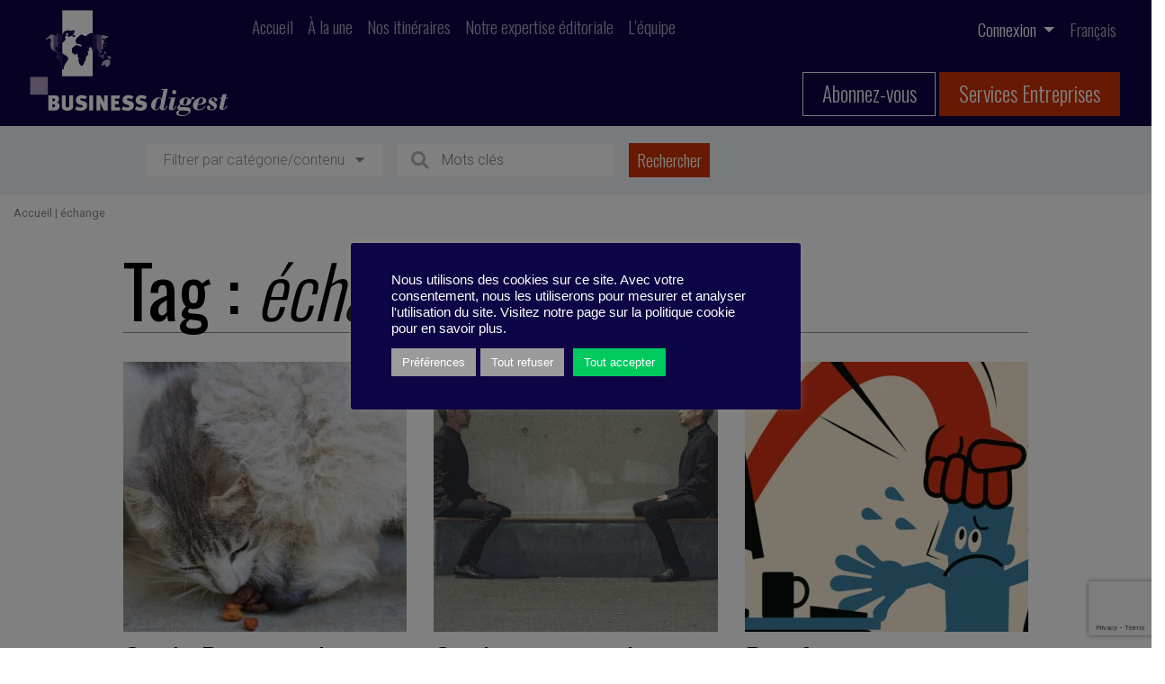

--- FILE ---
content_type: text/html; charset=UTF-8
request_url: https://business-digest.eu/tag/echange/
body_size: 17449
content:
<!doctype html>
<html lang="fr-FR">

    <meta charset="UTF-8" />
    <meta name="viewport" content="width=device-width, initial-scale=1.0">
    <link href="https://fonts.googleapis.com/css2?family=Oswald:wght@200;300;400;500;600;700&display=swap" rel="stylesheet">
    <link href="https://fonts.googleapis.com/css2?family=Oswald:wght@200;300;400;500;600;700&family=Raleway:ital,wght@0,300;0,400;0,500;0,600;0,700;0,800;0,900;1,300;1,400;1,500;1,600;1,700;1,800;1,900&display=swap" rel="stylesheet">
    <link href="https://fonts.googleapis.com/css2?family=Roboto:ital,wght@0,300;0,400;0,500;0,700;0,900;1,300;1,400;1,500;1,700;1,900&display=swap" rel="stylesheet">
    <meta name='robots' content='index, follow, max-image-preview:large, max-snippet:-1, max-video-preview:-1' />
<link rel="alternate" hreflang="fr" href="https://business-digest.eu/tag/echange/" />
<link rel="alternate" hreflang="x-default" href="https://business-digest.eu/tag/echange/" />

	<!-- This site is optimized with the Yoast SEO plugin v23.1 - https://yoast.com/wordpress/plugins/seo/ -->
	<title>échange - Business-Digest</title>
	<link rel="canonical" href="https://business-digest.eu/tag/echange/" />
	<meta property="og:locale" content="fr_FR" />
	<meta property="og:type" content="article" />
	<meta property="og:title" content="échange - Business-Digest" />
	<meta property="og:url" content="https://business-digest.eu/tag/echange/" />
	<meta property="og:site_name" content="Business-Digest" />
	<meta name="twitter:card" content="summary_large_image" />
	<meta name="twitter:site" content="@Business_Digest" />
	<script type="application/ld+json" class="yoast-schema-graph">{"@context":"https://schema.org","@graph":[{"@type":"CollectionPage","@id":"https://business-digest.eu/tag/echange/","url":"https://business-digest.eu/tag/echange/","name":"échange - Business-Digest","isPartOf":{"@id":"https://business-digest.eu/#website"},"primaryImageOfPage":{"@id":"https://business-digest.eu/tag/echange/#primaryimage"},"image":{"@id":"https://business-digest.eu/tag/echange/#primaryimage"},"thumbnailUrl":"https://business-digest.eu/wp-content/uploads/2023/06/Conflits.jpg","breadcrumb":{"@id":"https://business-digest.eu/tag/echange/#breadcrumb"},"inLanguage":"fr-FR"},{"@type":"ImageObject","inLanguage":"fr-FR","@id":"https://business-digest.eu/tag/echange/#primaryimage","url":"https://business-digest.eu/wp-content/uploads/2023/06/Conflits.jpg","contentUrl":"https://business-digest.eu/wp-content/uploads/2023/06/Conflits.jpg","width":1900,"height":700},{"@type":"BreadcrumbList","@id":"https://business-digest.eu/tag/echange/#breadcrumb","itemListElement":[{"@type":"ListItem","position":1,"name":"Accueil","item":"https://business-digest.eu/"},{"@type":"ListItem","position":2,"name":"échange"}]},{"@type":"WebSite","@id":"https://business-digest.eu/#website","url":"https://business-digest.eu/","name":"Business-Digest","description":"Slogan de Business Digest","publisher":{"@id":"https://business-digest.eu/#organization"},"potentialAction":[{"@type":"SearchAction","target":{"@type":"EntryPoint","urlTemplate":"https://business-digest.eu/?s={search_term_string}"},"query-input":"required name=search_term_string"}],"inLanguage":"fr-FR"},{"@type":"Organization","@id":"https://business-digest.eu/#organization","name":"Business Digest","url":"https://business-digest.eu/","logo":{"@type":"ImageObject","inLanguage":"fr-FR","@id":"https://business-digest.eu/#/schema/logo/image/","url":"https://business-digest.eu/wp-content/uploads/2020/09/Logo-BD-copie.png","contentUrl":"https://business-digest.eu/wp-content/uploads/2020/09/Logo-BD-copie.png","width":347,"height":195,"caption":"Business Digest"},"image":{"@id":"https://business-digest.eu/#/schema/logo/image/"},"sameAs":["https://www.facebook.com/BusinessDigest","https://x.com/Business_Digest","https://www.linkedin.com/company/business-digest/","https://www.youtube.com/channel/UCCQJU1If_11XtanEQqiCkpA"]}]}</script>
	<!-- / Yoast SEO plugin. -->


<link rel='dns-prefetch' href='//www.google.com' />
<link rel='dns-prefetch' href='//kit.fontawesome.com' />
<link rel='dns-prefetch' href='//cdn.jsdelivr.net' />
<link rel='dns-prefetch' href='//platform-api.sharethis.com' />
<link rel='dns-prefetch' href='//js.stripe.com' />
<link rel='dns-prefetch' href='//code.jquery.com' />
<link rel="alternate" type="application/rss+xml" title="Business-Digest &raquo; Flux de l’étiquette échange" href="https://business-digest.eu/tag/echange/feed/" />
		<!-- This site uses the Google Analytics by MonsterInsights plugin v9.0.1 - Using Analytics tracking - https://www.monsterinsights.com/ -->
		<!-- Remarque : MonsterInsights n’est actuellement pas configuré sur ce site. Le propriétaire doit authentifier son compte Google Analytics dans les réglages de MonsterInsights.  -->
					<!-- No tracking code set -->
				<!-- / Google Analytics by MonsterInsights -->
		<script type="text/javascript">
/* <![CDATA[ */
window._wpemojiSettings = {"baseUrl":"https:\/\/s.w.org\/images\/core\/emoji\/15.0.3\/72x72\/","ext":".png","svgUrl":"https:\/\/s.w.org\/images\/core\/emoji\/15.0.3\/svg\/","svgExt":".svg","source":{"concatemoji":"https:\/\/business-digest.eu\/wp-includes\/js\/wp-emoji-release.min.js?ver=6.6.4"}};
/*! This file is auto-generated */
!function(i,n){var o,s,e;function c(e){try{var t={supportTests:e,timestamp:(new Date).valueOf()};sessionStorage.setItem(o,JSON.stringify(t))}catch(e){}}function p(e,t,n){e.clearRect(0,0,e.canvas.width,e.canvas.height),e.fillText(t,0,0);var t=new Uint32Array(e.getImageData(0,0,e.canvas.width,e.canvas.height).data),r=(e.clearRect(0,0,e.canvas.width,e.canvas.height),e.fillText(n,0,0),new Uint32Array(e.getImageData(0,0,e.canvas.width,e.canvas.height).data));return t.every(function(e,t){return e===r[t]})}function u(e,t,n){switch(t){case"flag":return n(e,"\ud83c\udff3\ufe0f\u200d\u26a7\ufe0f","\ud83c\udff3\ufe0f\u200b\u26a7\ufe0f")?!1:!n(e,"\ud83c\uddfa\ud83c\uddf3","\ud83c\uddfa\u200b\ud83c\uddf3")&&!n(e,"\ud83c\udff4\udb40\udc67\udb40\udc62\udb40\udc65\udb40\udc6e\udb40\udc67\udb40\udc7f","\ud83c\udff4\u200b\udb40\udc67\u200b\udb40\udc62\u200b\udb40\udc65\u200b\udb40\udc6e\u200b\udb40\udc67\u200b\udb40\udc7f");case"emoji":return!n(e,"\ud83d\udc26\u200d\u2b1b","\ud83d\udc26\u200b\u2b1b")}return!1}function f(e,t,n){var r="undefined"!=typeof WorkerGlobalScope&&self instanceof WorkerGlobalScope?new OffscreenCanvas(300,150):i.createElement("canvas"),a=r.getContext("2d",{willReadFrequently:!0}),o=(a.textBaseline="top",a.font="600 32px Arial",{});return e.forEach(function(e){o[e]=t(a,e,n)}),o}function t(e){var t=i.createElement("script");t.src=e,t.defer=!0,i.head.appendChild(t)}"undefined"!=typeof Promise&&(o="wpEmojiSettingsSupports",s=["flag","emoji"],n.supports={everything:!0,everythingExceptFlag:!0},e=new Promise(function(e){i.addEventListener("DOMContentLoaded",e,{once:!0})}),new Promise(function(t){var n=function(){try{var e=JSON.parse(sessionStorage.getItem(o));if("object"==typeof e&&"number"==typeof e.timestamp&&(new Date).valueOf()<e.timestamp+604800&&"object"==typeof e.supportTests)return e.supportTests}catch(e){}return null}();if(!n){if("undefined"!=typeof Worker&&"undefined"!=typeof OffscreenCanvas&&"undefined"!=typeof URL&&URL.createObjectURL&&"undefined"!=typeof Blob)try{var e="postMessage("+f.toString()+"("+[JSON.stringify(s),u.toString(),p.toString()].join(",")+"));",r=new Blob([e],{type:"text/javascript"}),a=new Worker(URL.createObjectURL(r),{name:"wpTestEmojiSupports"});return void(a.onmessage=function(e){c(n=e.data),a.terminate(),t(n)})}catch(e){}c(n=f(s,u,p))}t(n)}).then(function(e){for(var t in e)n.supports[t]=e[t],n.supports.everything=n.supports.everything&&n.supports[t],"flag"!==t&&(n.supports.everythingExceptFlag=n.supports.everythingExceptFlag&&n.supports[t]);n.supports.everythingExceptFlag=n.supports.everythingExceptFlag&&!n.supports.flag,n.DOMReady=!1,n.readyCallback=function(){n.DOMReady=!0}}).then(function(){return e}).then(function(){var e;n.supports.everything||(n.readyCallback(),(e=n.source||{}).concatemoji?t(e.concatemoji):e.wpemoji&&e.twemoji&&(t(e.twemoji),t(e.wpemoji)))}))}((window,document),window._wpemojiSettings);
/* ]]> */
</script>
<link rel='stylesheet' id='modal_survey_style-css' href='https://business-digest.eu/wp-content/plugins/modal_survey/templates/assets/css/modal_survey.css?ver=2.0.1.2' type='text/css' media='all' />
<link rel='stylesheet' id='circliful_style-css' href='https://business-digest.eu/wp-content/plugins/modal_survey/templates/assets/css/jquery.circliful.css?ver=2.0.1.2' type='text/css' media='all' />
<link rel='stylesheet' id='ms-jquery-ui-css' href='https://business-digest.eu/wp-content/plugins/modal_survey/templates/assets/css/ms-jquery-ui.css?ver=2.0.1.2' type='text/css' media='all' />
<link rel='stylesheet' id='modal_survey_themes-css' href='https://business-digest.eu/wp-content/plugins/modal_survey/templates/assets/css/themes.css?ver=2.0.1.2' type='text/css' media='all' />
<link rel='stylesheet' id='reset-css' href='https://business-digest.eu/wp-content/themes/business-digest/reset.css?ver=6.6.4' type='text/css' media='all' />
<link rel='stylesheet' id='bootstrap-css' href='https://business-digest.eu/wp-content/themes/business-digest/bootstrap/bootstrap.css?ver=6.6.4' type='text/css' media='all' />
<link rel='stylesheet' id='style-css' href='https://business-digest.eu/wp-content/themes/business-digest/style.css?ver=6.6.4' type='text/css' media='all' />
<link rel='stylesheet' id='print-css' href='https://business-digest.eu/wp-content/themes/business-digest/print.css?ver=6.6.4' type='text/css' media='print' />
<link rel='stylesheet' id='jquery-ui-css-css' href='https://code.jquery.com/ui/1.13.1/themes/base/jquery-ui.css?ver=6.6.4' type='text/css' media='all' />
<style id='wp-emoji-styles-inline-css' type='text/css'>

	img.wp-smiley, img.emoji {
		display: inline !important;
		border: none !important;
		box-shadow: none !important;
		height: 1em !important;
		width: 1em !important;
		margin: 0 0.07em !important;
		vertical-align: -0.1em !important;
		background: none !important;
		padding: 0 !important;
	}
</style>
<link rel='stylesheet' id='wp-block-library-css' href='https://business-digest.eu/wp-includes/css/dist/block-library/style.min.css?ver=6.6.4' type='text/css' media='all' />
<style id='safe-svg-svg-icon-style-inline-css' type='text/css'>
.safe-svg-cover{text-align:center}.safe-svg-cover .safe-svg-inside{display:inline-block;max-width:100%}.safe-svg-cover svg{height:100%;max-height:100%;max-width:100%;width:100%}

</style>
<style id='restrict-content-pro-content-upgrade-redirect-style-inline-css' type='text/css'>
.wp-block-restrict-content-pro-content-upgrade-redirect .wp-block-button__width-25{width:calc(25% - .5rem)}.wp-block-restrict-content-pro-content-upgrade-redirect .wp-block-button__width-25 .wp-block-button__link{width:100%}.wp-block-restrict-content-pro-content-upgrade-redirect .wp-block-button__width-50{width:calc(50% - .5rem)}.wp-block-restrict-content-pro-content-upgrade-redirect .wp-block-button__width-50 .wp-block-button__link{width:100%}.wp-block-restrict-content-pro-content-upgrade-redirect .wp-block-button__width-75{width:calc(75% - .5rem)}.wp-block-restrict-content-pro-content-upgrade-redirect .wp-block-button__width-75 .wp-block-button__link{width:100%}.wp-block-restrict-content-pro-content-upgrade-redirect .wp-block-button__width-100{margin-right:0;width:100%}.wp-block-restrict-content-pro-content-upgrade-redirect .wp-block-button__width-100 .wp-block-button__link{width:100%}

</style>
<style id='classic-theme-styles-inline-css' type='text/css'>
/*! This file is auto-generated */
.wp-block-button__link{color:#fff;background-color:#32373c;border-radius:9999px;box-shadow:none;text-decoration:none;padding:calc(.667em + 2px) calc(1.333em + 2px);font-size:1.125em}.wp-block-file__button{background:#32373c;color:#fff;text-decoration:none}
</style>
<style id='global-styles-inline-css' type='text/css'>
:root{--wp--preset--aspect-ratio--square: 1;--wp--preset--aspect-ratio--4-3: 4/3;--wp--preset--aspect-ratio--3-4: 3/4;--wp--preset--aspect-ratio--3-2: 3/2;--wp--preset--aspect-ratio--2-3: 2/3;--wp--preset--aspect-ratio--16-9: 16/9;--wp--preset--aspect-ratio--9-16: 9/16;--wp--preset--color--black: #000000;--wp--preset--color--cyan-bluish-gray: #abb8c3;--wp--preset--color--white: #ffffff;--wp--preset--color--pale-pink: #f78da7;--wp--preset--color--vivid-red: #cf2e2e;--wp--preset--color--luminous-vivid-orange: #ff6900;--wp--preset--color--luminous-vivid-amber: #fcb900;--wp--preset--color--light-green-cyan: #7bdcb5;--wp--preset--color--vivid-green-cyan: #00d084;--wp--preset--color--pale-cyan-blue: #8ed1fc;--wp--preset--color--vivid-cyan-blue: #0693e3;--wp--preset--color--vivid-purple: #9b51e0;--wp--preset--color--blue: #0E0147;--wp--preset--color--red: #CD3201;--wp--preset--color--grey-1: #F1F3F5;--wp--preset--color--grey-2: #F0F0F0;--wp--preset--color--grey-3: #B5B5B5;--wp--preset--color--grey-4: #999999;--wp--preset--color--grey-5: #898989;--wp--preset--color--grey-8: #707070;--wp--preset--gradient--vivid-cyan-blue-to-vivid-purple: linear-gradient(135deg,rgba(6,147,227,1) 0%,rgb(155,81,224) 100%);--wp--preset--gradient--light-green-cyan-to-vivid-green-cyan: linear-gradient(135deg,rgb(122,220,180) 0%,rgb(0,208,130) 100%);--wp--preset--gradient--luminous-vivid-amber-to-luminous-vivid-orange: linear-gradient(135deg,rgba(252,185,0,1) 0%,rgba(255,105,0,1) 100%);--wp--preset--gradient--luminous-vivid-orange-to-vivid-red: linear-gradient(135deg,rgba(255,105,0,1) 0%,rgb(207,46,46) 100%);--wp--preset--gradient--very-light-gray-to-cyan-bluish-gray: linear-gradient(135deg,rgb(238,238,238) 0%,rgb(169,184,195) 100%);--wp--preset--gradient--cool-to-warm-spectrum: linear-gradient(135deg,rgb(74,234,220) 0%,rgb(151,120,209) 20%,rgb(207,42,186) 40%,rgb(238,44,130) 60%,rgb(251,105,98) 80%,rgb(254,248,76) 100%);--wp--preset--gradient--blush-light-purple: linear-gradient(135deg,rgb(255,206,236) 0%,rgb(152,150,240) 100%);--wp--preset--gradient--blush-bordeaux: linear-gradient(135deg,rgb(254,205,165) 0%,rgb(254,45,45) 50%,rgb(107,0,62) 100%);--wp--preset--gradient--luminous-dusk: linear-gradient(135deg,rgb(255,203,112) 0%,rgb(199,81,192) 50%,rgb(65,88,208) 100%);--wp--preset--gradient--pale-ocean: linear-gradient(135deg,rgb(255,245,203) 0%,rgb(182,227,212) 50%,rgb(51,167,181) 100%);--wp--preset--gradient--electric-grass: linear-gradient(135deg,rgb(202,248,128) 0%,rgb(113,206,126) 100%);--wp--preset--gradient--midnight: linear-gradient(135deg,rgb(2,3,129) 0%,rgb(40,116,252) 100%);--wp--preset--font-size--small: 13px;--wp--preset--font-size--medium: 20px;--wp--preset--font-size--large: 36px;--wp--preset--font-size--x-large: 42px;--wp--preset--spacing--20: 0.44rem;--wp--preset--spacing--30: 0.67rem;--wp--preset--spacing--40: 1rem;--wp--preset--spacing--50: 1.5rem;--wp--preset--spacing--60: 2.25rem;--wp--preset--spacing--70: 3.38rem;--wp--preset--spacing--80: 5.06rem;--wp--preset--shadow--natural: 6px 6px 9px rgba(0, 0, 0, 0.2);--wp--preset--shadow--deep: 12px 12px 50px rgba(0, 0, 0, 0.4);--wp--preset--shadow--sharp: 6px 6px 0px rgba(0, 0, 0, 0.2);--wp--preset--shadow--outlined: 6px 6px 0px -3px rgba(255, 255, 255, 1), 6px 6px rgba(0, 0, 0, 1);--wp--preset--shadow--crisp: 6px 6px 0px rgba(0, 0, 0, 1);}:where(.is-layout-flex){gap: 0.5em;}:where(.is-layout-grid){gap: 0.5em;}body .is-layout-flex{display: flex;}.is-layout-flex{flex-wrap: wrap;align-items: center;}.is-layout-flex > :is(*, div){margin: 0;}body .is-layout-grid{display: grid;}.is-layout-grid > :is(*, div){margin: 0;}:where(.wp-block-columns.is-layout-flex){gap: 2em;}:where(.wp-block-columns.is-layout-grid){gap: 2em;}:where(.wp-block-post-template.is-layout-flex){gap: 1.25em;}:where(.wp-block-post-template.is-layout-grid){gap: 1.25em;}.has-black-color{color: var(--wp--preset--color--black) !important;}.has-cyan-bluish-gray-color{color: var(--wp--preset--color--cyan-bluish-gray) !important;}.has-white-color{color: var(--wp--preset--color--white) !important;}.has-pale-pink-color{color: var(--wp--preset--color--pale-pink) !important;}.has-vivid-red-color{color: var(--wp--preset--color--vivid-red) !important;}.has-luminous-vivid-orange-color{color: var(--wp--preset--color--luminous-vivid-orange) !important;}.has-luminous-vivid-amber-color{color: var(--wp--preset--color--luminous-vivid-amber) !important;}.has-light-green-cyan-color{color: var(--wp--preset--color--light-green-cyan) !important;}.has-vivid-green-cyan-color{color: var(--wp--preset--color--vivid-green-cyan) !important;}.has-pale-cyan-blue-color{color: var(--wp--preset--color--pale-cyan-blue) !important;}.has-vivid-cyan-blue-color{color: var(--wp--preset--color--vivid-cyan-blue) !important;}.has-vivid-purple-color{color: var(--wp--preset--color--vivid-purple) !important;}.has-black-background-color{background-color: var(--wp--preset--color--black) !important;}.has-cyan-bluish-gray-background-color{background-color: var(--wp--preset--color--cyan-bluish-gray) !important;}.has-white-background-color{background-color: var(--wp--preset--color--white) !important;}.has-pale-pink-background-color{background-color: var(--wp--preset--color--pale-pink) !important;}.has-vivid-red-background-color{background-color: var(--wp--preset--color--vivid-red) !important;}.has-luminous-vivid-orange-background-color{background-color: var(--wp--preset--color--luminous-vivid-orange) !important;}.has-luminous-vivid-amber-background-color{background-color: var(--wp--preset--color--luminous-vivid-amber) !important;}.has-light-green-cyan-background-color{background-color: var(--wp--preset--color--light-green-cyan) !important;}.has-vivid-green-cyan-background-color{background-color: var(--wp--preset--color--vivid-green-cyan) !important;}.has-pale-cyan-blue-background-color{background-color: var(--wp--preset--color--pale-cyan-blue) !important;}.has-vivid-cyan-blue-background-color{background-color: var(--wp--preset--color--vivid-cyan-blue) !important;}.has-vivid-purple-background-color{background-color: var(--wp--preset--color--vivid-purple) !important;}.has-black-border-color{border-color: var(--wp--preset--color--black) !important;}.has-cyan-bluish-gray-border-color{border-color: var(--wp--preset--color--cyan-bluish-gray) !important;}.has-white-border-color{border-color: var(--wp--preset--color--white) !important;}.has-pale-pink-border-color{border-color: var(--wp--preset--color--pale-pink) !important;}.has-vivid-red-border-color{border-color: var(--wp--preset--color--vivid-red) !important;}.has-luminous-vivid-orange-border-color{border-color: var(--wp--preset--color--luminous-vivid-orange) !important;}.has-luminous-vivid-amber-border-color{border-color: var(--wp--preset--color--luminous-vivid-amber) !important;}.has-light-green-cyan-border-color{border-color: var(--wp--preset--color--light-green-cyan) !important;}.has-vivid-green-cyan-border-color{border-color: var(--wp--preset--color--vivid-green-cyan) !important;}.has-pale-cyan-blue-border-color{border-color: var(--wp--preset--color--pale-cyan-blue) !important;}.has-vivid-cyan-blue-border-color{border-color: var(--wp--preset--color--vivid-cyan-blue) !important;}.has-vivid-purple-border-color{border-color: var(--wp--preset--color--vivid-purple) !important;}.has-vivid-cyan-blue-to-vivid-purple-gradient-background{background: var(--wp--preset--gradient--vivid-cyan-blue-to-vivid-purple) !important;}.has-light-green-cyan-to-vivid-green-cyan-gradient-background{background: var(--wp--preset--gradient--light-green-cyan-to-vivid-green-cyan) !important;}.has-luminous-vivid-amber-to-luminous-vivid-orange-gradient-background{background: var(--wp--preset--gradient--luminous-vivid-amber-to-luminous-vivid-orange) !important;}.has-luminous-vivid-orange-to-vivid-red-gradient-background{background: var(--wp--preset--gradient--luminous-vivid-orange-to-vivid-red) !important;}.has-very-light-gray-to-cyan-bluish-gray-gradient-background{background: var(--wp--preset--gradient--very-light-gray-to-cyan-bluish-gray) !important;}.has-cool-to-warm-spectrum-gradient-background{background: var(--wp--preset--gradient--cool-to-warm-spectrum) !important;}.has-blush-light-purple-gradient-background{background: var(--wp--preset--gradient--blush-light-purple) !important;}.has-blush-bordeaux-gradient-background{background: var(--wp--preset--gradient--blush-bordeaux) !important;}.has-luminous-dusk-gradient-background{background: var(--wp--preset--gradient--luminous-dusk) !important;}.has-pale-ocean-gradient-background{background: var(--wp--preset--gradient--pale-ocean) !important;}.has-electric-grass-gradient-background{background: var(--wp--preset--gradient--electric-grass) !important;}.has-midnight-gradient-background{background: var(--wp--preset--gradient--midnight) !important;}.has-small-font-size{font-size: var(--wp--preset--font-size--small) !important;}.has-medium-font-size{font-size: var(--wp--preset--font-size--medium) !important;}.has-large-font-size{font-size: var(--wp--preset--font-size--large) !important;}.has-x-large-font-size{font-size: var(--wp--preset--font-size--x-large) !important;}
:where(.wp-block-post-template.is-layout-flex){gap: 1.25em;}:where(.wp-block-post-template.is-layout-grid){gap: 1.25em;}
:where(.wp-block-columns.is-layout-flex){gap: 2em;}:where(.wp-block-columns.is-layout-grid){gap: 2em;}
:root :where(.wp-block-pullquote){font-size: 1.5em;line-height: 1.6;}
</style>
<link rel='stylesheet' id='wpml-blocks-css' href='https://business-digest.eu/wp-content/plugins/sitepress-multilingual-cms/dist/css/blocks/styles.css?ver=4.6.12' type='text/css' media='all' />
<link rel='stylesheet' id='contact-form-7-css' href='https://business-digest.eu/wp-content/plugins/contact-form-7/includes/css/styles.css?ver=5.9.8' type='text/css' media='all' />
<link rel='stylesheet' id='cookie-law-info-css' href='https://business-digest.eu/wp-content/plugins/cookie-law-info/legacy/public/css/cookie-law-info-public.css?ver=3.2.6' type='text/css' media='all' />
<link rel='stylesheet' id='cookie-law-info-gdpr-css' href='https://business-digest.eu/wp-content/plugins/cookie-law-info/legacy/public/css/cookie-law-info-gdpr.css?ver=3.2.6' type='text/css' media='all' />
<link rel='stylesheet' id='quiz-maker-css' href='https://business-digest.eu/wp-content/plugins/quiz-maker/public/css/quiz-maker-public.css?ver=21.6.6' type='text/css' media='all' />
<link rel='stylesheet' id='simple-banner-style-css' href='https://business-digest.eu/wp-content/plugins/simple-banner/simple-banner.css?ver=2.17.3' type='text/css' media='all' />
<link rel='stylesheet' id='sib-front-css-css' href='https://business-digest.eu/wp-content/plugins/mailin/css/mailin-front.css?ver=6.6.4' type='text/css' media='all' />
<script type="text/javascript" src="https://business-digest.eu/wp-includes/js/jquery/jquery.min.js?ver=3.7.1" id="jquery-core-js"></script>
<script type="text/javascript" src="https://business-digest.eu/wp-includes/js/jquery/jquery-migrate.min.js?ver=3.4.1" id="jquery-migrate-js"></script>
<script type="text/javascript" src="https://business-digest.eu/wp-content/plugins/modal_survey/templates/assets/js/jquery.visible.min.js?ver=1.10.2" id="jquery-visible-js"></script>
<script type="text/javascript" src="https://business-digest.eu/wp-content/plugins/modal_survey/templates/assets/js/Chart.min.js?ver=1.10.3" id="jquery-mschartjs-js"></script>
<script type="text/javascript" src="https://business-digest.eu/wp-content/plugins/modal_survey/templates/assets/js/modal_survey_answer.min.js?ver=2.0.1.2" id="modal_survey_answer_script-js"></script>
<script type="text/javascript" src="https://business-digest.eu/wp-content/plugins/modal_survey/templates/assets/js/modal_survey.min.js?ver=2.0.1.2" id="modal_survey_script-js"></script>
<script type="text/javascript" src="https://business-digest.eu/wp-content/plugins/modal_survey/templates/assets/js/jquery.circliful.min.js?ver=1.0.2" id="jquery-circliful-js"></script>
<script type="text/javascript" src="https://www.google.com/recaptcha/api.js?render=6Ldl35kbAAAAAE2xwhz_Mt30ole75x0DgrqBMDQu&amp;ver=6.6.4" id="recaptcha-js"></script>
<script type="text/javascript" src="https://kit.fontawesome.com/e6ba8d3a06.js?ver=6.6.4" id="font-awesome-js" crossorigin="anonymous"></script><script type="text/javascript" src="https://cdn.jsdelivr.net/npm/promise-polyfill@7.1.0/dist/promise.min.js?ver=6.6.4" id="promise-ie-js"></script>
<script type="text/javascript" id="cookie-law-info-js-extra">
/* <![CDATA[ */
var Cli_Data = {"nn_cookie_ids":[],"cookielist":[],"non_necessary_cookies":[],"ccpaEnabled":"","ccpaRegionBased":"","ccpaBarEnabled":"","strictlyEnabled":["necessary","obligatoire"],"ccpaType":"gdpr","js_blocking":"1","custom_integration":"","triggerDomRefresh":"","secure_cookies":""};
var cli_cookiebar_settings = {"animate_speed_hide":"500","animate_speed_show":"500","background":"#0e0546","border":"#b1a6a6c2","border_on":"","button_1_button_colour":"#ffffff","button_1_button_hover":"#cccccc","button_1_link_colour":"#000000","button_1_as_button":"1","button_1_new_win":"","button_2_button_colour":"#333","button_2_button_hover":"#292929","button_2_link_colour":"#444","button_2_as_button":"","button_2_hidebar":"","button_3_button_colour":"#9b9b9b","button_3_button_hover":"#7c7c7c","button_3_link_colour":"#ffffff","button_3_as_button":"1","button_3_new_win":"","button_4_button_colour":"#9b9b9b","button_4_button_hover":"#7c7c7c","button_4_link_colour":"#ffffff","button_4_as_button":"1","button_7_button_colour":"#00c95e","button_7_button_hover":"#00a14b","button_7_link_colour":"#ffffff","button_7_as_button":"1","button_7_new_win":"","font_family":"Arial, Helvetica, sans-serif","header_fix":"","notify_animate_hide":"1","notify_animate_show":"","notify_div_id":"#cookie-law-info-bar","notify_position_horizontal":"right","notify_position_vertical":"bottom","scroll_close":"","scroll_close_reload":"","accept_close_reload":"","reject_close_reload":"","showagain_tab":"","showagain_background":"#fff","showagain_border":"#000","showagain_div_id":"#cookie-law-info-again","showagain_x_position":"100px","text":"#ffffff","show_once_yn":"","show_once":"10000","logging_on":"","as_popup":"","popup_overlay":"1","bar_heading_text":"","cookie_bar_as":"popup","popup_showagain_position":"bottom-right","widget_position":"left"};
var log_object = {"ajax_url":"https:\/\/business-digest.eu\/wp-admin\/admin-ajax.php"};
/* ]]> */
</script>
<script type="text/javascript" src="https://business-digest.eu/wp-content/plugins/cookie-law-info/legacy/public/js/cookie-law-info-public.js?ver=3.2.6" id="cookie-law-info-js"></script>
<script type="text/javascript" src="//platform-api.sharethis.com/js/sharethis.js?ver=1.2.3#property=66f554dd4a9f71001934c681&amp;product=inline-reaction-buttons" id="sharethis-reaction-buttons-mu-js"></script>
<script type="text/javascript" id="simple-banner-script-js-before">
/* <![CDATA[ */
const simpleBannerScriptParams = {"version":"2.17.3","hide_simple_banner":"no","simple_banner_prepend_element":false,"simple_banner_position":"","header_margin":"","header_padding":"","simple_banner_z_index":false,"simple_banner_text":"","pro_version_enabled":"","disabled_on_current_page":false,"debug_mode":"","id":38096,"disabled_pages_array":[],"is_current_page_a_post":true,"disabled_on_posts":"","simple_banner_disabled_page_paths":false,"simple_banner_font_size":"","simple_banner_color":"","simple_banner_text_color":"","simple_banner_link_color":"","simple_banner_close_color":"","simple_banner_custom_css":"","simple_banner_scrolling_custom_css":"","simple_banner_text_custom_css":"","simple_banner_button_css":"","site_custom_css":"","keep_site_custom_css":"","site_custom_js":"","keep_site_custom_js":"","wp_body_open_enabled":"","wp_body_open":true,"close_button_enabled":"","close_button_expiration":"","close_button_cookie_set":false,"current_date":{"date":"2026-01-29 07:57:24.089024","timezone_type":3,"timezone":"UTC"},"start_date":{"date":"2026-01-29 07:57:24.089032","timezone_type":3,"timezone":"UTC"},"end_date":{"date":"2026-01-29 07:57:24.089038","timezone_type":3,"timezone":"UTC"},"simple_banner_start_after_date":false,"simple_banner_remove_after_date":false,"simple_banner_insert_inside_element":false}
/* ]]> */
</script>
<script type="text/javascript" src="https://business-digest.eu/wp-content/plugins/simple-banner/simple-banner.js?ver=2.17.3" id="simple-banner-script-js"></script>
<script type="text/javascript" src="https://js.stripe.com/v3/?ver=3" id="stripe-js-v3-js"></script>
<script type="text/javascript" id="rcp-stripe-js-extra">
/* <![CDATA[ */
var rcpStripe = {"keys":{"publishable":"pk_live_51Hi0FkL37c2CNFFHJP0Kn78A4esDcKPNg0Cet9u6QQHfbGdj0VNqQyJ96u8HLQ7jYQFfsduKw7x69VhbFqGzE3Wt00BRMFtJJg"},"errors":{"api_key_expired":"Erreur de connexion \u00e0 la passerelle de paiement.","card_declined":"La carte a \u00e9t\u00e9 refus\u00e9e.","email_invalid":"Adresse \u00e9lectronique non valide. Veuillez saisir une adresse \u00e9lectronique valide et r\u00e9essayer.","expired_card":"Cette carte a expir\u00e9. Veuillez r\u00e9essayer avec un autre mode de paiement.","incorrect_address":"L'adresse de facturation fournie est incorrecte. Veuillez v\u00e9rifier l'adresse de la carte ou r\u00e9essayer avec une autre carte.","incorrect_cvc":"Le code de s\u00e9curit\u00e9 de la carte est incorrect. Veuillez v\u00e9rifier le code de s\u00e9curit\u00e9 ou r\u00e9essayer avec une autre carte.","incorrect_number":"Le num\u00e9ro de la carte est incorrect. Veuillez v\u00e9rifier le num\u00e9ro de la carte ou essayez \u00e0 nouveau avec une autre carte.","invalid_number":"Le num\u00e9ro de la carte est incorrect. Veuillez v\u00e9rifier le num\u00e9ro de la carte ou essayez \u00e0 nouveau avec une autre carte.","incorrect_zip":"Le code postal de la carte est incorrect. Veuillez v\u00e9rifier le code postal ou r\u00e9essayer avec une autre carte.","postal_code_invalid":"Le code postal de la carte est incorrect. Veuillez v\u00e9rifier le code postal ou r\u00e9essayer avec une autre carte.","invalid_cvc":"Le code de s\u00e9curit\u00e9 de la carte n'est pas valide. Veuillez v\u00e9rifier le code de s\u00e9curit\u00e9 ou r\u00e9essayer avec une autre carte.","invalid_expiry_month":"Le mois d'expiration de la carte est incorrect.","invalid_expiry_year":"L'ann\u00e9e d'expiration de la carte est incorrecte.","payment_intent_authentication_failure":"Echec de l'authentification.","payment_intent_incompatible_payment_method":"Cette m\u00e9thode de paiement n'est pas valide.","payment_intent_payment_attempt_failed":"La tentative de paiement a \u00e9chou\u00e9.","setup_intent_authentication_failure":"La tentative d'installation a \u00e9chou\u00e9."},"formatting":{"currencyMultiplier":100},"elementsConfig":null};
/* ]]> */
</script>
<script type="text/javascript" src="https://business-digest.eu/wp-content/plugins/restrict-content-pro/core/includes/gateways/stripe/js/stripe.min.js?ver=3.5.42" id="rcp-stripe-js"></script>
<script type="text/javascript" src="https://business-digest.eu/wp-content/plugins/restrict-content-pro/core/includes/gateways/stripe/js/register.min.js?ver=3.5.42" id="rcp-stripe-register-js"></script>
<script type="text/javascript" id="sib-front-js-js-extra">
/* <![CDATA[ */
var sibErrMsg = {"invalidMail":"Please fill out valid email address","requiredField":"Please fill out required fields","invalidDateFormat":"Please fill out valid date format","invalidSMSFormat":"Please fill out valid phone number"};
var ajax_sib_front_object = {"ajax_url":"https:\/\/business-digest.eu\/wp-admin\/admin-ajax.php","ajax_nonce":"5b8e56d8d5","flag_url":"https:\/\/business-digest.eu\/wp-content\/plugins\/mailin\/img\/flags\/"};
/* ]]> */
</script>
<script type="text/javascript" src="https://business-digest.eu/wp-content/plugins/mailin/js/mailin-front.js?ver=1725281917" id="sib-front-js-js"></script>
<link rel="https://api.w.org/" href="https://business-digest.eu/wp-json/" /><link rel="alternate" title="JSON" type="application/json" href="https://business-digest.eu/wp-json/wp/v2/tags/720" /><link rel="EditURI" type="application/rsd+xml" title="RSD" href="https://business-digest.eu/xmlrpc.php?rsd" />
<meta name="generator" content="WordPress 6.6.4" />
<meta name="generator" content="WPML ver:4.6.12 stt:1,4;" />
<style type="text/css">.simple-banner{background: #024985;}</style><style type="text/css">.simple-banner .simple-banner-text{color: #ffffff;}</style><style type="text/css">.simple-banner .simple-banner-text a{color:#f16521;}</style><style type="text/css">.simple-banner{z-index: 99999;}</style><style id="simple-banner-site-custom-css-dummy" type="text/css"></style><script id="simple-banner-site-custom-js-dummy" type="text/javascript"></script>    <script>
        const baseURL = "https://business-digest.eu";
        const adminAjax = "https://business-digest.eu/wp-admin/admin-ajax.php";
    </script>
    <meta name="generator" content="Elementor 3.23.4; features: additional_custom_breakpoints, e_lazyload; settings: css_print_method-external, google_font-enabled, font_display-auto">
			<style>
				.e-con.e-parent:nth-of-type(n+4):not(.e-lazyloaded):not(.e-no-lazyload),
				.e-con.e-parent:nth-of-type(n+4):not(.e-lazyloaded):not(.e-no-lazyload) * {
					background-image: none !important;
				}
				@media screen and (max-height: 1024px) {
					.e-con.e-parent:nth-of-type(n+3):not(.e-lazyloaded):not(.e-no-lazyload),
					.e-con.e-parent:nth-of-type(n+3):not(.e-lazyloaded):not(.e-no-lazyload) * {
						background-image: none !important;
					}
				}
				@media screen and (max-height: 640px) {
					.e-con.e-parent:nth-of-type(n+2):not(.e-lazyloaded):not(.e-no-lazyload),
					.e-con.e-parent:nth-of-type(n+2):not(.e-lazyloaded):not(.e-no-lazyload) * {
						background-image: none !important;
					}
				}
			</style>
			<link rel="icon" href="https://business-digest.eu/wp-content/uploads/2021/01/cropped-Favicone-32x32.png" sizes="32x32" />
<link rel="icon" href="https://business-digest.eu/wp-content/uploads/2021/01/cropped-Favicone-192x192.png" sizes="192x192" />
<link rel="apple-touch-icon" href="https://business-digest.eu/wp-content/uploads/2021/01/cropped-Favicone-180x180.png" />
<meta name="msapplication-TileImage" content="https://business-digest.eu/wp-content/uploads/2021/01/cropped-Favicone-270x270.png" />
		<style type="text/css" id="wp-custom-css">
			/* Temporaire */
.ays-quiz-container{
	/*width:100%!important;*/
}

#single-itineraire .wp-block-cover__background{
	top: 15%;
	bottom: 15%;
	left: 10%;
	right: 10%;
}

#single-itineraire a{
	font-size:inherit;
}

#single-itineraire cite{
	text-align: left;
}

#single-itineraire blockquote.is-style-large{
	background-position: 35px 36px;
	padding: 35px 50px 35px 180px !important;
}

#single-itineraire blockquote.is-style-large p:after{
	margin: 0.5em 0!important;
	height: 1px!important;
}

#single-itineraire .has-grey-1-background-color{
	background: #f1f3f5;
	margin-bottom: 1em;
}

#single-itineraire .-mt-quizz{
	margin-top:-80px;
}

#single-itineraire .lines a{
	text-transform: inherit;
}

#single-itineraire ul.big li{
	list-style: none;
   border-left: 2px solid #0E0147;
   padding: 0 0 0 1.5em;
   margin: 0 0 1em;
}

/* hack css quizz single-45531 */

.single-45531 h1{
	font-size: 4rem;
}		</style>
		
<body>


<div id="spinner" class="spinner-border" role="status">
    <span class="sr-only">Loading...</span>
</div>

<header id="main" class="container-fluid bg-primary">

<nav class="navbar navbar-expand-lg navbar-dark navbar-main">
  
    
    <a class="navbar-brand" href="https://business-digest.eu">
        <img src="https://business-digest.eu/wp-content/uploads/2020/08/logo.svg" width="30" height="30" alt="Logo : Business Digest">
    </a>

    <button class="navbar-toggler" type="button" data-toggle="collapse" data-target="#navbarSupportedContent" aria-controls="navbarSupportedContent" aria-expanded="false" aria-label="Basculer la navigation">
        <span class="navbar-toggler-icon"></span>
    </button>    

    <div id="navbarSupportedContent" class="collapse navbar-collapse"><ul id="menu-principal" class="navbar-nav mr-auto" itemscope itemtype="http://www.schema.org/SiteNavigationElement"><li  id="menu-item-26" class="menu-item menu-item-type-post_type menu-item-object-page menu-item-home menu-item-26 nav-item"><a itemprop="url" href="https://business-digest.eu/" class="nav-link"><span itemprop="name">Accueil</span></a></li>
<li  id="menu-item-21590" class="menu-item menu-item-type-post_type menu-item-object-page menu-item-21590 nav-item"><a itemprop="url" href="https://business-digest.eu/a-la-une/" class="nav-link"><span itemprop="name">À la une</span></a></li>
<li  id="menu-item-24912" class="menu-item menu-item-type-custom menu-item-object-custom menu-item-24912 nav-item"><a itemprop="url" href="https://business-digest.eu/itineraires/" class="nav-link"><span itemprop="name">Nos itinéraires</span></a></li>
<li  id="menu-item-29" class="menu-item menu-item-type-post_type menu-item-object-page menu-item-29 nav-item"><a itemprop="url" href="https://business-digest.eu/nos-expertises/" class="nav-link"><span itemprop="name">Notre expertise éditoriale</span></a></li>
<li  id="menu-item-28" class="menu-item menu-item-type-post_type menu-item-object-page menu-item-28 nav-item"><a itemprop="url" href="https://business-digest.eu/lequipe/" class="nav-link"><span itemprop="name">L’équipe</span></a></li>
</ul></div>
    <div id="navbar-top-right">

        <div id="header-connection">

        
<div class="btn-group wrapper-mini_connection">
  <button type="button" class="btn btn-sm text-white dropdown-toggle" id="dropdown-connection"  data-display="static" aria-haspopup="true" aria-expanded="false">
    Connexion
  </button>

    <div class="dropdown-menu dropdown-large dropdown-menu-lg-right">

        
<form id="signOnForm" data-action="signOn"  data-message="#signOnFormMessage" class="form-ajax px-4 py-3" data-redirect="">
    <div class="form-group">
        <input type="text" class="form-control" name="email" placeholder="Identifiant / Email">
    </div>
    <div class="form-group">
        <input type="password" class="form-control" name="password" placeholder="Mot de passe">
    </div>
    <div class="form-group">
        <div class="form-row">
            <div class="col pl-4">
                <input type="checkbox" checked="checked" class="form-check-input" name="remember" value="1">
                <label class="form-check-label" for="dropdownCheck">
                    Se souvenir de moi                </label>
            </div>
            <div class="col text-right">
                <a class="dropdown-item" href="/connexion/?post_id=6377&rcp_action=lostpassword">Mot de passe oublié ?</a>
            </div>
        </div>
    </div>

    <button type="submit" class="btn btn btn-secondary btn-block">Connexion</button>
</form>



<div id="signOnFormMessage" class="flash-message"></div>

    </div>
    

</div>
        </div>

        <div id="navbarLanguage" class="navbar-collapse"><ul id="menu-top-menu" class="navbar-nav mr-auto" itemscope itemtype="http://www.schema.org/SiteNavigationElement"><li  id="menu-item-wpml-ls-54-fr" class="menu-item wpml-ls-slot-54 wpml-ls-item wpml-ls-item-fr wpml-ls-current-language wpml-ls-menu-item wpml-ls-first-item wpml-ls-last-item menu-item-type-wpml_ls_menu_item menu-item-object-wpml_ls_menu_item menu-item-wpml-ls-54-fr nav-item"><a title="Français" itemprop="url" href="https://business-digest.eu/tag/echange/" class="nav-link"><span itemprop="name"><span class="wpml-ls-display">Français</span></span></a></li>
</ul></div>    </div>  

    <div id="header-buttons">
        <a href="https://business-digest.eu/abonnez-vous/" class="btn btn-outline-light" role="button">Abonnez-vous</a>
        <a href="https://business-digest.eu/services-entreprises/" class="btn btn-secondary"  role="button">Services Entreprises</a>
    </div>

</nav>

</header>

<div id="sub-header-blog" class="bg-light">

<div class="container-fluid"><div class="row justify-content-center "><div class="col-11 col-xl-10">
    <div id="navbar-blog-wrapper" class="d-flex justify-content-start">

        <nav class="navbar navbar-expand-lg navbar-light navbar-blog">

            
            <div class="scroll-down"><i class="fas fa-sort-down"></i></div>

        </nav>
        
        

<button id="search-icon" class="d-sm-none"><i class="fas fa-search"></i></button>

<form role="search" method="get" class="search-form form-inline" action="https://business-digest.eu/">

<div class="search-form-inner d-flex flex-column flex-sm-row align-items-center">

	<!-- DROPDOWN : Filters --> 
    <div class="p-2 flex-fill">

     	<button id="dropdown-filter-btn" class="btn btn-dropdown">Filtrer par catégorie/contenu <i class="pl-2 fas fa-caret-down"></i></button>

        <div id="dropdown-filter">

        	<div class="title">Catégories</div>
        	<div class="row">
							<div class="form-check col-12 col-sm-3 justify-content-start">

					<input class="form-check-input" type="checkbox" value="167" name="categories[]" id="category-167" >
					<label class="form-check-label" for="category-167">
					Changement					</label>

				</div>  

							<div class="form-check col-12 col-sm-3 justify-content-start">

					<input class="form-check-input" type="checkbox" value="490" name="categories[]" id="category-490" >
					<label class="form-check-label" for="category-490">
					Digital					</label>

				</div>  

							<div class="form-check col-12 col-sm-3 justify-content-start">

					<input class="form-check-input" type="checkbox" value="530" name="categories[]" id="category-530" >
					<label class="form-check-label" for="category-530">
					Economie et société					</label>

				</div>  

							<div class="form-check col-12 col-sm-3 justify-content-start">

					<input class="form-check-input" type="checkbox" value="372" name="categories[]" id="category-372" >
					<label class="form-check-label" for="category-372">
					Globalisation					</label>

				</div>  

							<div class="form-check col-12 col-sm-3 justify-content-start">

					<input class="form-check-input" type="checkbox" value="218" name="categories[]" id="category-218" >
					<label class="form-check-label" for="category-218">
					Gouvernance					</label>

				</div>  

							<div class="form-check col-12 col-sm-3 justify-content-start">

					<input class="form-check-input" type="checkbox" value="150" name="categories[]" id="category-150" >
					<label class="form-check-label" for="category-150">
					Innovation					</label>

				</div>  

							<div class="form-check col-12 col-sm-3 justify-content-start">

					<input class="form-check-input" type="checkbox" value="1021" name="categories[]" id="category-1021" >
					<label class="form-check-label" for="category-1021">
					Intelligence Collective					</label>

				</div>  

							<div class="form-check col-12 col-sm-3 justify-content-start">

					<input class="form-check-input" type="checkbox" value="212" name="categories[]" id="category-212" >
					<label class="form-check-label" for="category-212">
					Leadership					</label>

				</div>  

							<div class="form-check col-12 col-sm-3 justify-content-start">

					<input class="form-check-input" type="checkbox" value="166" name="categories[]" id="category-166" >
					<label class="form-check-label" for="category-166">
					Management					</label>

				</div>  

							<div class="form-check col-12 col-sm-3 justify-content-start">

					<input class="form-check-input" type="checkbox" value="160" name="categories[]" id="category-160" >
					<label class="form-check-label" for="category-160">
					Mon efficacité					</label>

				</div>  

							<div class="form-check col-12 col-sm-3 justify-content-start">

					<input class="form-check-input" type="checkbox" value="1" name="categories[]" id="category-1" >
					<label class="form-check-label" for="category-1">
					Non classifié(e)					</label>

				</div>  

							<div class="form-check col-12 col-sm-3 justify-content-start">

					<input class="form-check-input" type="checkbox" value="567" name="categories[]" id="category-567" >
					<label class="form-check-label" for="category-567">
					Organisation					</label>

				</div>  

							<div class="form-check col-12 col-sm-3 justify-content-start">

					<input class="form-check-input" type="checkbox" value="182" name="categories[]" id="category-182" >
					<label class="form-check-label" for="category-182">
					Orientation client					</label>

				</div>  

							<div class="form-check col-12 col-sm-3 justify-content-start">

					<input class="form-check-input" type="checkbox" value="174" name="categories[]" id="category-174" >
					<label class="form-check-label" for="category-174">
					Performance					</label>

				</div>  

							<div class="form-check col-12 col-sm-3 justify-content-start">

					<input class="form-check-input" type="checkbox" value="191" name="categories[]" id="category-191" >
					<label class="form-check-label" for="category-191">
					Prospective					</label>

				</div>  

							<div class="form-check col-12 col-sm-3 justify-content-start">

					<input class="form-check-input" type="checkbox" value="255" name="categories[]" id="category-255" >
					<label class="form-check-label" for="category-255">
					Responsabilité sociale					</label>

				</div>  

							<div class="form-check col-12 col-sm-3 justify-content-start">

					<input class="form-check-input" type="checkbox" value="155" name="categories[]" id="category-155" >
					<label class="form-check-label" for="category-155">
					Ressources humaines					</label>

				</div>  

							<div class="form-check col-12 col-sm-3 justify-content-start">

					<input class="form-check-input" type="checkbox" value="248" name="categories[]" id="category-248" >
					<label class="form-check-label" for="category-248">
					Stratégie					</label>

				</div>  

							<div class="form-check col-12 col-sm-3 justify-content-start">

					<input class="form-check-input" type="checkbox" value="5583" name="categories[]" id="category-5583" >
					<label class="form-check-label" for="category-5583">
					Expertise					</label>

				</div>  

			 

			</div>


			<div class="mt-4 title">Types</div>
			<div class="row">
						<div class="form-check col-12 col-sm-3 justify-content-start">
				
				<input class="form-check-input" type="checkbox" value="8196" name="types[]" id="type-8196" >
				<label class="form-check-label" for="type-8196">
					Études de cas				</label>
				
			</div>  
						<div class="form-check col-12 col-sm-3 justify-content-start">
				
				<input class="form-check-input" type="checkbox" value="8217" name="types[]" id="type-8217" >
				<label class="form-check-label" for="type-8217">
					Fiche pensante				</label>
				
			</div>  
						<div class="form-check col-12 col-sm-3 justify-content-start">
				
				<input class="form-check-input" type="checkbox" value="67" name="types[]" id="type-67" >
				<label class="form-check-label" for="type-67">
					Synthèse				</label>
				
			</div>  
						<div class="form-check col-12 col-sm-3 justify-content-start">
				
				<input class="form-check-input" type="checkbox" value="68" name="types[]" id="type-68" >
				<label class="form-check-label" for="type-68">
					Fiche pratique				</label>
				
			</div>  
						<div class="form-check col-12 col-sm-3 justify-content-start">
				
				<input class="form-check-input" type="checkbox" value="65" name="types[]" id="type-65" >
				<label class="form-check-label" for="type-65">
					Pépite				</label>
				
			</div>  
						<div class="form-check col-12 col-sm-3 justify-content-start">
				
				<input class="form-check-input" type="checkbox" value="66" name="types[]" id="type-66" >
				<label class="form-check-label" for="type-66">
					Interview				</label>
				
			</div>  
						<div class="form-check col-12 col-sm-3 justify-content-start">
				
				<input class="form-check-input" type="checkbox" value="63" name="types[]" id="type-63" >
				<label class="form-check-label" for="type-63">
					Reading list				</label>
				
			</div>  
						<div class="form-check col-12 col-sm-3 justify-content-start">
				
				<input class="form-check-input" type="checkbox" value="62" name="types[]" id="type-62" >
				<label class="form-check-label" for="type-62">
					Vidéo				</label>
				
			</div>  
						<div class="form-check col-12 col-sm-3 justify-content-start">
				
				<input class="form-check-input" type="checkbox" value="60" name="types[]" id="type-60" >
				<label class="form-check-label" for="type-60">
					Infographie				</label>
				
			</div>  
						<div class="form-check col-12 col-sm-3 justify-content-start">
				
				<input class="form-check-input" type="checkbox" value="64" name="types[]" id="type-64" >
				<label class="form-check-label" for="type-64">
					Quiz				</label>
				
			</div>  
						<div class="form-check col-12 col-sm-3 justify-content-start">
				
				<input class="form-check-input" type="checkbox" value="61" name="types[]" id="type-61" >
				<label class="form-check-label" for="type-61">
					Nos actus				</label>
				
			</div>  
						<div class="form-check col-12 col-sm-3 justify-content-start">
				
				<input class="form-check-input" type="checkbox" value="69" name="types[]" id="type-69" >
				<label class="form-check-label" for="type-69">
					Expertise				</label>
				
			</div>  
						<div class="form-check col-12 col-sm-3 justify-content-start">
				
				<input class="form-check-input" type="checkbox" value="4429" name="types[]" id="type-4429" >
				<label class="form-check-label" for="type-4429">
					Podcast				</label>
				
			</div>  
						<div class="form-check col-12 col-sm-3 justify-content-start">
				
				<input class="form-check-input" type="checkbox" value="6612" name="types[]" id="type-6612" >
				<label class="form-check-label" for="type-6612">
					Boite à idées				</label>
				
			</div>  
						<div class="form-check col-12 col-sm-3 justify-content-start">
				
				<input class="form-check-input" type="checkbox" value="6613" name="types[]" id="type-6613" >
				<label class="form-check-label" for="type-6613">
					Idea Box				</label>
				
			</div>  
						<div class="form-check col-12 col-sm-3 justify-content-start">
				
				<input class="form-check-input" type="checkbox" value="8042" name="types[]" id="type-8042" >
				<label class="form-check-label" for="type-8042">
					Point of view				</label>
				
			</div>  
						<div class="form-check col-12 col-sm-3 justify-content-start">
				
				<input class="form-check-input" type="checkbox" value="8054" name="types[]" id="type-8054" >
				<label class="form-check-label" for="type-8054">
					Scénario				</label>
				
			</div>  
						<div class="form-check col-12 col-sm-3 justify-content-start">
				
				<input class="form-check-input" type="checkbox" value="7729" name="types[]" id="type-7729" >
				<label class="form-check-label" for="type-7729">
					Tips				</label>
				
			</div>  
			 
			</div>

        </div>

    </div>

	<!-- FIELD : Keywords --> 
    <div class="p-2 flex-fill">

		<div class="form-group">
			<label for="staticEmail2" class="sr-only"><? __( 'Key words' , 'budi' ) ?></label>
			<div class="wrap-search">
			<input type="text" id="search-form-main" class="search-field" placeholder=" Mots clés" value="" name="s" />
			</div>
		</div>

	</div>
	

	<!-- BTN : Submit --> 
    <div class="p-2 flex-fill">
		<input type="submit" class="btn btn-sm btn-secondary" value="Rechercher">
    </div>

</div>
  

<input type='hidden' name='lang' value='fr' /></form>
    </div>

    </div></div></div>  
    
</div>
<div class="container-fluid">

    <p id="breadcrumbs" class="col-10"><span><span><a href="https://business-digest.eu/">Accueil</a></span> | <span class="breadcrumb_last" aria-current="page">échange</span></span></p>
    </div>
</div>


<!-- TITLE -->
<div class="container-fluid"><div class="row justify-content-center "><div class="col-11 col-xl-10">
<main class="wrapper-content wrapper-blog">
    <div class="container-fluid wrapper-all">
        <h2 class="line" style="font-weight:400">Tag : <em>échange</em></h2>
        <div class="row" id="infinite-scroll"  data-offset="9" data-step="6" data-orderby="date" data-order="DESC" data-tag="échange">
            
<div class="col-sm-12 col-md-6 col-lg-4">
    <div class="post-card">

        <a href="https://business-digest.eu/guide-pratique-du-desaccord-constructif/" data-toggle="modal" data-target="#modal-readmore">
                        
            <div class="post-thumbnail">
                <img fetchpriority="high" width="500" height="300" src="https://business-digest.eu/wp-content/uploads/2023/06/Conflits-500x300.jpg" class="attachment-card size-card wp-post-image" alt="" decoding="async" />            </div>

            <div class="post-body">
                <h3 class="title-card">Guide Pratique du désaccord constructif</h3>
                <span class="date">29 octobre 2024</span>
                <span class="time">
                    <span style="font-style:normal; font-weight:300">Podcast - </span>
                    6 minutes                </span>
            </div>

        </a>

    </div>

</div>
<div class="col-sm-12 col-md-6 col-lg-4">
    <div class="post-card">

        <a href="https://business-digest.eu/desaccord-constructif/" >
                        
            <div class="post-thumbnail">
                <img width="500" height="300" src="https://business-digest.eu/wp-content/uploads/2022/02/BD316033-500x300.jpg" class="attachment-card size-card wp-post-image" alt="" decoding="async" />            </div>

            <div class="post-body">
                <h3 class="title-card">Guide pratique du désaccord constructif</h3>
                <span class="date">18 juin 2023</span>
                <span class="time">
                    <span style="font-style:normal; font-weight:300">Fiche pratique - </span>
                    5 minutes                </span>
            </div>

        </a>

    </div>

</div>
<div class="col-sm-12 col-md-6 col-lg-4">
    <div class="post-card">

        <a href="https://business-digest.eu/conflit-distance/" >
                        
            <div class="post-thumbnail">
                <img loading="lazy" width="500" height="300" src="https://business-digest.eu/wp-content/uploads/2022/02/BD3160321-500x300.jpg" class="attachment-card size-card wp-post-image" alt="" decoding="async" />            </div>

            <div class="post-body">
                <h3 class="title-card">Des frictions fructueuses même à distance</h3>
                <span class="date">21 février 2022</span>
                <span class="time">
                    <span style="font-style:normal; font-weight:300">Pépite - </span>
                    2 minutes                </span>
            </div>

        </a>

    </div>

</div>
<div class="col-sm-12 col-md-6 col-lg-4">
    <div class="post-card">

        <a href="https://business-digest.eu/cooperer-malgre-conflits/" >
                        
            <div class="post-thumbnail">
                <img loading="lazy" width="500" height="300" src="https://business-digest.eu/wp-content/uploads/2022/02/BD31603-500x300.jpg" class="attachment-card size-card wp-post-image" alt="" decoding="async" />            </div>

            <div class="post-body">
                <h3 class="title-card">Coopérer malgré les (ou grâce aux) conflits</h3>
                <span class="date">14 février 2022</span>
                <span class="time">
                    <span style="font-style:normal; font-weight:300">Synthèse - </span>
                    9 minutes                </span>
            </div>

        </a>

    </div>

</div>
<div class="col-sm-12 col-md-6 col-lg-4">
    <div class="post-card">

        <a href="https://business-digest.eu/limitez-les-ambiguites/" >
                        
            <div class="post-thumbnail">
                <img loading="lazy" width="500" height="300" src="https://business-digest.eu/wp-content/uploads/2020/10/1601287292-40e24c7c36a92cdc709128bd9b24dfa4-500x300.jpg" class="attachment-card size-card wp-post-image" alt="" decoding="async" />            </div>

            <div class="post-body">
                <h3 class="title-card">Limitez les ambiguïtés</h3>
                <span class="date">14 octobre 2020</span>
                <span class="time">
                    <span style="font-style:normal; font-weight:300">Pépite - </span>
                    2 minutes                </span>
            </div>

        </a>

    </div>

</div>
<div class="col-sm-12 col-md-6 col-lg-4">
    <div class="post-card">

        <a href="https://business-digest.eu/comment-eviter-le-burn-out-de-vos-co-equipiers/" >
                        
            <div class="post-thumbnail">
                <img loading="lazy" width="500" height="300" src="https://business-digest.eu/wp-content/uploads/2020/10/1591962791-d0a3e179947d5e6d37dc9963015f061a-500x300.jpg" class="attachment-card size-card wp-post-image" alt="" decoding="async" />            </div>

            <div class="post-body">
                <h3 class="title-card">Comment éviter le burn-out de vos co-équipiers &nbsp;?</h3>
                <span class="date">15 juin 2020</span>
                <span class="time">
                    <span style="font-style:normal; font-weight:300">Pépite - </span>
                    2 minutes                </span>
            </div>

        </a>

    </div>

</div>
<div class="col-sm-12 col-md-6 col-lg-4">
    <div class="post-card">

        <a href="https://business-digest.eu/et-si-vous-discutiez-lindiscutable/" >
                        
            <div class="post-thumbnail">
                <img loading="lazy" width="500" height="300" src="https://business-digest.eu/wp-content/uploads/2020/02/BD303022-500x300.jpg" class="attachment-card size-card wp-post-image" alt="Et si vous discutiez l’indiscutable ?" decoding="async" />            </div>

            <div class="post-body">
                <h3 class="title-card">Et si vous discutiez l&rsquo;indiscutable&nbsp;?</h3>
                <span class="date">21 février 2020</span>
                <span class="time">
                    <span style="font-style:normal; font-weight:300">Interview - </span>
                    5 minutes                </span>
            </div>

        </a>

    </div>

</div> 
        </div>
    </div>
</main>

</div></div></div>   

<!--WPFC_FOOTER_START-->
<footer id="main-footer" class="container-fluid">
    <div class="row justify-content-center px-4">

        <!-- Newsletter -->
        <div class="col-sm-12 col-md-5 col-lg-3">  

            <h2>Inscription newsletter</h2>    

            <div id="nlfooterFormMessage" class="flash-message small bg-white"></div>

            <form id="nlfooterForm" class="form-ajax recaptcha" data-action="nlsubscribe" data-message="#nlfooterFormMessage">
                <div>
                <input type="email" name="email" placeholder="Email*" required>
                </div>

                <div>
                <input type="submit" class="btn btn-secondary" value="Je m'inscris" />
                </div>
            </form>

        </div>        


        <!-- Menu -->
        <div class="col-sm-12 col-md-7 col-lg-5">  
                
            <nav id="footer-menu">
                <div class="menu-footer-container"><ul id="menu-footer" class="menu" itemscope itemtype="http://www.schema.org/SiteNavigationElement"><li id="menu-item-21304" class="menu-item menu-item-type-post_type menu-item-object-page menu-item-21304"><a href="https://business-digest.eu/lequipe/">Qui sommes nous ?</a></li>
<li id="menu-item-21289" class="menu-item menu-item-type-post_type menu-item-object-page menu-item-21289"><a href="https://business-digest.eu/recevez-un-dossier-gratuit/">Recevez un dossier gratuit</a></li>
<li id="menu-item-28402" class="menu-item menu-item-type-post_type menu-item-object-page menu-item-28402"><a href="https://business-digest.eu/contactez-nous/">Contactez-nous</a></li>
<li id="menu-item-6274" class="menu-item menu-item-type-post_type menu-item-object-page menu-item-6274"><a href="https://business-digest.eu/mentions-legales/">Mentions légales</a></li>
<li id="menu-item-6275" class="menu-item menu-item-type-post_type menu-item-object-page menu-item-6275"><a href="https://business-digest.eu/politique-de-cookies/">Politique de cookies</a></li>
<li id="menu-item-21194" class="menu-item menu-item-type-post_type menu-item-object-page menu-item-21194"><a href="https://business-digest.eu/politiques-de-donnees-personnelles/">Politiques de données personnelles</a></li>
<li id="menu-item-6273" class="menu-item menu-item-type-post_type menu-item-object-page menu-item-6273"><a href="https://business-digest.eu/cgu-cgv/">CGU CGV</a></li>
</ul></div>            </nav>

        </div>


        <!-- RS -->
        <div id="footer-rs" class="col-2">

            <ul>
                <li>
                    <a class="fab fa-facebook-square" href="https://www.facebook.com/BusinessDigest/" target="_blank" ></a>
                </li>
                <li>
                    <a class="fab fa-twitter-square" href="https://twitter.com/business_digest" target="_blank" ></a>
                </li>
                <li>
                    <a class="fab fa-linkedin" href="https://www.linkedin.com/company/business-digest" target="_blank" ></a>
                </li>
            </ul>

        </div>

    </div>   


</footer>




<div class="modal fade modal-newsletter" id="modal-newsletter" tabindex="-1" role="dialog">
    <div class="modal-dialog modal-lg modal-dialog-centered" role="document">
        <div class="modal-content">
            <div class="modal-body">

                <button type="button" class="close" data-dismiss="modal" aria-label="Close"><img src="https://business-digest.eu/wp-content/themes/business-digest/assets/close-white.png" alt=""></button>
                <h2>Restons connectés !</h2>
                <p class="text-center">
                    Recevez les dernières tendances en leadership et management<br>
                    Je souhaite recevoir la newsletter de Business Digest                </p>

                <div id="nlmodalFormMessage" class="flash-message small bg-white"></div>

                <form id="nlmodalForm" class="form-ajax recaptcha" data-action="nlsubscribe" data-message="#nlmodalFormMessage">
                    <div id="modal-email">
                        <input type="email" class="sib-email-area" name="email" required="required" placeholder="Email*">
                        <input type="submit" class="btn btn- btn-secondary" value="Je m'inscris">
                    </div>                    
                </form>

                <ul class="menu menu--social menu--social-modal-newsletter js-modal-newsletter-social-links">
                                    </ul>

            </div>
        </div>
    </div>
</div>


<!--googleoff: all--><div id="cookie-law-info-bar" data-nosnippet="true"><span><div class="cli-bar-container cli-style-v2"><div class="cli-bar-message">Nous utilisons des cookies sur ce site. Avec votre consentement, nous les utiliserons pour mesurer et analyser l'utilisation du site. Visitez notre page sur la politique cookie pour en savoir plus.<br />
</div><div class="cli-bar-btn_container"><a role='button' class="medium cli-plugin-button cli-plugin-main-button cli_settings_button" style="margin:0px 5px 0px 0px">Préférences</a><a role='button' id="cookie_action_close_header_reject" class="medium cli-plugin-button cli-plugin-main-button cookie_action_close_header_reject cli_action_button wt-cli-reject-btn" data-cli_action="reject" style="margin:0px 5px 0px 0px">Tout refuser</a> <a id="wt-cli-accept-all-btn" role='button' data-cli_action="accept_all" class="wt-cli-element medium cli-plugin-button wt-cli-accept-all-btn cookie_action_close_header cli_action_button">Tout accepter</a></div></div></span></div><div id="cookie-law-info-again" data-nosnippet="true"><span id="cookie_hdr_showagain">Manage consent</span></div><div class="cli-modal" data-nosnippet="true" id="cliSettingsPopup" tabindex="-1" role="dialog" aria-labelledby="cliSettingsPopup" aria-hidden="true">
  <div class="cli-modal-dialog" role="document">
	<div class="cli-modal-content cli-bar-popup">
		  <button type="button" class="cli-modal-close" id="cliModalClose">
			<svg class="" viewBox="0 0 24 24"><path d="M19 6.41l-1.41-1.41-5.59 5.59-5.59-5.59-1.41 1.41 5.59 5.59-5.59 5.59 1.41 1.41 5.59-5.59 5.59 5.59 1.41-1.41-5.59-5.59z"></path><path d="M0 0h24v24h-24z" fill="none"></path></svg>
			<span class="wt-cli-sr-only">Fermer</span>
		  </button>
		  <div class="cli-modal-body">
			<div class="cli-container-fluid cli-tab-container">
	<div class="cli-row">
		<div class="cli-col-12 cli-align-items-stretch cli-px-0">
			<div class="cli-privacy-overview">
				<h4>Privacy Overview</h4>				<div class="cli-privacy-content">
					<div class="cli-privacy-content-text">This website uses cookies to improve your experience while you navigate through the website. Out of these, the cookies that are categorized as necessary are stored on your browser as they are essential for the working of basic functionalities of the website. We also use third-party cookies that help us analyze and understand how you use this website. These cookies will be stored in your browser only with your consent. You also have the option to opt-out of these cookies. But opting out of some of these cookies may affect your browsing experience.</div>
				</div>
				<a class="cli-privacy-readmore" aria-label="Voir plus" role="button" data-readmore-text="Voir plus" data-readless-text="Voir moins"></a>			</div>
		</div>
		<div class="cli-col-12 cli-align-items-stretch cli-px-0 cli-tab-section-container">
												<div class="cli-tab-section">
						<div class="cli-tab-header">
							<a role="button" tabindex="0" class="cli-nav-link cli-settings-mobile" data-target="necessary" data-toggle="cli-toggle-tab">
								Necessary							</a>
															<div class="wt-cli-necessary-checkbox">
									<input type="checkbox" class="cli-user-preference-checkbox"  id="wt-cli-checkbox-necessary" data-id="checkbox-necessary" checked="checked"  />
									<label class="form-check-label" for="wt-cli-checkbox-necessary">Necessary</label>
								</div>
								<span class="cli-necessary-caption">Toujours activé</span>
													</div>
						<div class="cli-tab-content">
							<div class="cli-tab-pane cli-fade" data-id="necessary">
								<div class="wt-cli-cookie-description">
									Necessary cookies are absolutely essential for the website to function properly. These cookies ensure basic functionalities and security features of the website, anonymously.
<table class="cookielawinfo-row-cat-table cookielawinfo-winter"><thead><tr><th class="cookielawinfo-column-1">Cookie</th><th class="cookielawinfo-column-3">Durée</th><th class="cookielawinfo-column-4">Description</th></tr></thead><tbody><tr class="cookielawinfo-row"><td class="cookielawinfo-column-1">cookielawinfo-checkbox-analytics</td><td class="cookielawinfo-column-3">11 months</td><td class="cookielawinfo-column-4">This cookie is set by GDPR Cookie Consent plugin. The cookie is used to store the user consent for the cookies in the category "Analytics".</td></tr><tr class="cookielawinfo-row"><td class="cookielawinfo-column-1">cookielawinfo-checkbox-functional</td><td class="cookielawinfo-column-3">11 months</td><td class="cookielawinfo-column-4">The cookie is set by GDPR cookie consent to record the user consent for the cookies in the category "Functional".</td></tr><tr class="cookielawinfo-row"><td class="cookielawinfo-column-1">cookielawinfo-checkbox-necessary</td><td class="cookielawinfo-column-3">11 months</td><td class="cookielawinfo-column-4">This cookie is set by GDPR Cookie Consent plugin. The cookies is used to store the user consent for the cookies in the category "Necessary".</td></tr><tr class="cookielawinfo-row"><td class="cookielawinfo-column-1">cookielawinfo-checkbox-others</td><td class="cookielawinfo-column-3">11 months</td><td class="cookielawinfo-column-4">This cookie is set by GDPR Cookie Consent plugin. The cookie is used to store the user consent for the cookies in the category "Other.</td></tr><tr class="cookielawinfo-row"><td class="cookielawinfo-column-1">cookielawinfo-checkbox-performance</td><td class="cookielawinfo-column-3">11 months</td><td class="cookielawinfo-column-4">This cookie is set by GDPR Cookie Consent plugin. The cookie is used to store the user consent for the cookies in the category "Performance".</td></tr><tr class="cookielawinfo-row"><td class="cookielawinfo-column-1">viewed_cookie_policy</td><td class="cookielawinfo-column-3">11 months</td><td class="cookielawinfo-column-4">The cookie is set by the GDPR Cookie Consent plugin and is used to store whether or not user has consented to the use of cookies. It does not store any personal data.</td></tr></tbody></table>								</div>
							</div>
						</div>
					</div>
																	<div class="cli-tab-section">
						<div class="cli-tab-header">
							<a role="button" tabindex="0" class="cli-nav-link cli-settings-mobile" data-target="functional" data-toggle="cli-toggle-tab">
								Functional							</a>
															<div class="cli-switch">
									<input type="checkbox" id="wt-cli-checkbox-functional" class="cli-user-preference-checkbox"  data-id="checkbox-functional" />
									<label for="wt-cli-checkbox-functional" class="cli-slider" data-cli-enable="Activé" data-cli-disable="Désactivé"><span class="wt-cli-sr-only">Functional</span></label>
								</div>
													</div>
						<div class="cli-tab-content">
							<div class="cli-tab-pane cli-fade" data-id="functional">
								<div class="wt-cli-cookie-description">
									Functional cookies help to perform certain functionalities like sharing the content of the website on social media platforms, collect feedbacks, and other third-party features.
								</div>
							</div>
						</div>
					</div>
																	<div class="cli-tab-section">
						<div class="cli-tab-header">
							<a role="button" tabindex="0" class="cli-nav-link cli-settings-mobile" data-target="performance" data-toggle="cli-toggle-tab">
								Performance							</a>
															<div class="cli-switch">
									<input type="checkbox" id="wt-cli-checkbox-performance" class="cli-user-preference-checkbox"  data-id="checkbox-performance" />
									<label for="wt-cli-checkbox-performance" class="cli-slider" data-cli-enable="Activé" data-cli-disable="Désactivé"><span class="wt-cli-sr-only">Performance</span></label>
								</div>
													</div>
						<div class="cli-tab-content">
							<div class="cli-tab-pane cli-fade" data-id="performance">
								<div class="wt-cli-cookie-description">
									Performance cookies are used to understand and analyze the key performance indexes of the website which helps in delivering a better user experience for the visitors.
								</div>
							</div>
						</div>
					</div>
																	<div class="cli-tab-section">
						<div class="cli-tab-header">
							<a role="button" tabindex="0" class="cli-nav-link cli-settings-mobile" data-target="analytics" data-toggle="cli-toggle-tab">
								Analytics							</a>
															<div class="cli-switch">
									<input type="checkbox" id="wt-cli-checkbox-analytics" class="cli-user-preference-checkbox"  data-id="checkbox-analytics" />
									<label for="wt-cli-checkbox-analytics" class="cli-slider" data-cli-enable="Activé" data-cli-disable="Désactivé"><span class="wt-cli-sr-only">Analytics</span></label>
								</div>
													</div>
						<div class="cli-tab-content">
							<div class="cli-tab-pane cli-fade" data-id="analytics">
								<div class="wt-cli-cookie-description">
									Analytical cookies are used to understand how visitors interact with the website. These cookies help provide information on metrics the number of visitors, bounce rate, traffic source, etc.
								</div>
							</div>
						</div>
					</div>
																	<div class="cli-tab-section">
						<div class="cli-tab-header">
							<a role="button" tabindex="0" class="cli-nav-link cli-settings-mobile" data-target="advertisement" data-toggle="cli-toggle-tab">
								Advertisement							</a>
															<div class="cli-switch">
									<input type="checkbox" id="wt-cli-checkbox-advertisement" class="cli-user-preference-checkbox"  data-id="checkbox-advertisement" />
									<label for="wt-cli-checkbox-advertisement" class="cli-slider" data-cli-enable="Activé" data-cli-disable="Désactivé"><span class="wt-cli-sr-only">Advertisement</span></label>
								</div>
													</div>
						<div class="cli-tab-content">
							<div class="cli-tab-pane cli-fade" data-id="advertisement">
								<div class="wt-cli-cookie-description">
									Advertisement cookies are used to provide visitors with relevant ads and marketing campaigns. These cookies track visitors across websites and collect information to provide customized ads.
								</div>
							</div>
						</div>
					</div>
																	<div class="cli-tab-section">
						<div class="cli-tab-header">
							<a role="button" tabindex="0" class="cli-nav-link cli-settings-mobile" data-target="others" data-toggle="cli-toggle-tab">
								Others							</a>
															<div class="cli-switch">
									<input type="checkbox" id="wt-cli-checkbox-others" class="cli-user-preference-checkbox"  data-id="checkbox-others" />
									<label for="wt-cli-checkbox-others" class="cli-slider" data-cli-enable="Activé" data-cli-disable="Désactivé"><span class="wt-cli-sr-only">Others</span></label>
								</div>
													</div>
						<div class="cli-tab-content">
							<div class="cli-tab-pane cli-fade" data-id="others">
								<div class="wt-cli-cookie-description">
									Other uncategorized cookies are those that are being analyzed and have not been classified into a category as yet.
								</div>
							</div>
						</div>
					</div>
										</div>
	</div>
</div>
		  </div>
		  <div class="cli-modal-footer">
			<div class="wt-cli-element cli-container-fluid cli-tab-container">
				<div class="cli-row">
					<div class="cli-col-12 cli-align-items-stretch cli-px-0">
						<div class="cli-tab-footer wt-cli-privacy-overview-actions">
						
															<a id="wt-cli-privacy-save-btn" role="button" tabindex="0" data-cli-action="accept" class="wt-cli-privacy-btn cli_setting_save_button wt-cli-privacy-accept-btn cli-btn">Enregistrer &amp; appliquer</a>
													</div>
						
					</div>
				</div>
			</div>
		</div>
	</div>
  </div>
</div>
<div class="cli-modal-backdrop cli-fade cli-settings-overlay"></div>
<div class="cli-modal-backdrop cli-fade cli-popupbar-overlay"></div>
<!--googleon: all--><div class="simple-banner simple-banner-text" style="display:none !important"></div>			<script type='text/javascript'>
				const lazyloadRunObserver = () => {
					const lazyloadBackgrounds = document.querySelectorAll( `.e-con.e-parent:not(.e-lazyloaded)` );
					const lazyloadBackgroundObserver = new IntersectionObserver( ( entries ) => {
						entries.forEach( ( entry ) => {
							if ( entry.isIntersecting ) {
								let lazyloadBackground = entry.target;
								if( lazyloadBackground ) {
									lazyloadBackground.classList.add( 'e-lazyloaded' );
								}
								lazyloadBackgroundObserver.unobserve( entry.target );
							}
						});
					}, { rootMargin: '200px 0px 200px 0px' } );
					lazyloadBackgrounds.forEach( ( lazyloadBackground ) => {
						lazyloadBackgroundObserver.observe( lazyloadBackground );
					} );
				};
				const events = [
					'DOMContentLoaded',
					'elementor/lazyload/observe',
				];
				events.forEach( ( event ) => {
					document.addEventListener( event, lazyloadRunObserver );
				} );
			</script>
			<link rel='stylesheet' id='cookie-law-info-table-css' href='https://business-digest.eu/wp-content/plugins/cookie-law-info/legacy/public/css/cookie-law-info-table.css?ver=3.2.6' type='text/css' media='all' />
<script type="text/javascript" src="https://business-digest.eu/wp-includes/js/jquery/ui/core.min.js?ver=1.13.3" id="jquery-ui-core-js"></script>
<script type="text/javascript" src="https://business-digest.eu/wp-includes/js/jquery/ui/datepicker.min.js?ver=1.13.3" id="jquery-ui-datepicker-js"></script>
<script type="text/javascript" id="jquery-ui-datepicker-js-after">
/* <![CDATA[ */
jQuery(function(jQuery){jQuery.datepicker.setDefaults({"closeText":"Fermer","currentText":"Aujourd\u2019hui","monthNames":["janvier","f\u00e9vrier","mars","avril","mai","juin","juillet","ao\u00fbt","septembre","octobre","novembre","d\u00e9cembre"],"monthNamesShort":["Jan","F\u00e9v","Mar","Avr","Mai","Juin","Juil","Ao\u00fbt","Sep","Oct","Nov","D\u00e9c"],"nextText":"Suivant","prevText":"Pr\u00e9c\u00e9dent","dayNames":["dimanche","lundi","mardi","mercredi","jeudi","vendredi","samedi"],"dayNamesShort":["dim","lun","mar","mer","jeu","ven","sam"],"dayNamesMin":["D","L","M","M","J","V","S"],"dateFormat":"d MM yy","firstDay":1,"isRTL":false});});
/* ]]> */
</script>
<script type="text/javascript" src="https://business-digest.eu/wp-includes/js/jquery/ui/mouse.min.js?ver=1.13.3" id="jquery-ui-mouse-js"></script>
<script type="text/javascript" src="https://business-digest.eu/wp-includes/js/jquery/ui/slider.min.js?ver=1.13.3" id="jquery-ui-slider-js"></script>
<script type="text/javascript" src="https://business-digest.eu/wp-includes/js/jquery/ui/effect.min.js?ver=1.13.3" id="jquery-effects-core-js"></script>
<script type="text/javascript" src="https://business-digest.eu/wp-includes/js/jquery/ui/effect-drop.min.js?ver=1.13.3" id="jquery-effects-drop-js"></script>
<script type="text/javascript" src="https://business-digest.eu/wp-includes/js/jquery/ui/effect-fade.min.js?ver=1.13.3" id="jquery-effects-fade-js"></script>
<script type="text/javascript" src="https://business-digest.eu/wp-includes/js/jquery/ui/effect-slide.min.js?ver=1.13.3" id="jquery-effects-slide-js"></script>
<script type="text/javascript" src="https://business-digest.eu/wp-content/themes/business-digest/scripts/js-cookie.js?ver=6.6.4" id="cookie-js"></script>
<script type="text/javascript" src="https://business-digest.eu/wp-content/themes/business-digest/scripts/popper.min.js?ver=6.6.4" id="popper-js"></script>
<script type="text/javascript" src="https://business-digest.eu/wp-content/themes/business-digest/scripts/bootstrap.min.js?ver=6.6.4" id="bootstrap-js"></script>
<script type="text/javascript" id="main-js-before">
/* <![CDATA[ */
        var site_url = "https://business-digest.eu";
        var template_directory = "https://business-digest.eu/wp-content/themes/business-digest";
        var txt_skip_step = "Sauter cette étape";
        var txt_next = "Suivant";
        var API_KEY_STRIPE_PUBLIC = "pk_live_51Hi0FkL37c2CNFFHJoj6xojKkGlDG53N8ZzoUReyGYg1FjRSrNMcH49TAh9ShBZrSZHEK3VHw4SpflM9908WMEks006HE8zyhG";
        var reCAPTCHA_site_key = "6Ldl35kbAAAAAE2xwhz_Mt30ole75x0DgrqBMDQu";
        var current_locale = "fr";
    
/* ]]> */
</script>
<script type="text/javascript" src="https://business-digest.eu/wp-content/themes/business-digest/scripts/main.js?ver=6.6.4" id="main-js"></script>
<script type="text/javascript" src="https://cdn.jsdelivr.net/gh/fancyapps/fancybox@3.5.7/dist/jquery.fancybox.min.js?ver=6.6.4" id="fancybox-js"></script>
<script type="text/javascript" src="https://business-digest.eu/wp-includes/js/dist/hooks.min.js?ver=2810c76e705dd1a53b18" id="wp-hooks-js"></script>
<script type="text/javascript" src="https://business-digest.eu/wp-includes/js/dist/i18n.min.js?ver=5e580eb46a90c2b997e6" id="wp-i18n-js"></script>
<script type="text/javascript" id="wp-i18n-js-after">
/* <![CDATA[ */
wp.i18n.setLocaleData( { 'text direction\u0004ltr': [ 'ltr' ] } );
/* ]]> */
</script>
<script type="text/javascript" src="https://business-digest.eu/wp-content/plugins/contact-form-7/includes/swv/js/index.js?ver=5.9.8" id="swv-js"></script>
<script type="text/javascript" id="contact-form-7-js-extra">
/* <![CDATA[ */
var wpcf7 = {"api":{"root":"https:\/\/business-digest.eu\/wp-json\/","namespace":"contact-form-7\/v1"}};
/* ]]> */
</script>
<script type="text/javascript" id="contact-form-7-js-translations">
/* <![CDATA[ */
( function( domain, translations ) {
	var localeData = translations.locale_data[ domain ] || translations.locale_data.messages;
	localeData[""].domain = domain;
	wp.i18n.setLocaleData( localeData, domain );
} )( "contact-form-7", {"translation-revision-date":"2024-10-17 17:27:10+0000","generator":"GlotPress\/4.0.1","domain":"messages","locale_data":{"messages":{"":{"domain":"messages","plural-forms":"nplurals=2; plural=n > 1;","lang":"fr"},"This contact form is placed in the wrong place.":["Ce formulaire de contact est plac\u00e9 dans un mauvais endroit."],"Error:":["Erreur\u00a0:"]}},"comment":{"reference":"includes\/js\/index.js"}} );
/* ]]> */
</script>
<script type="text/javascript" src="https://business-digest.eu/wp-content/plugins/contact-form-7/includes/js/index.js?ver=5.9.8" id="contact-form-7-js"></script>



--- FILE ---
content_type: text/html; charset=utf-8
request_url: https://www.google.com/recaptcha/api2/anchor?ar=1&k=6Ldl35kbAAAAAE2xwhz_Mt30ole75x0DgrqBMDQu&co=aHR0cHM6Ly9idXNpbmVzcy1kaWdlc3QuZXU6NDQz&hl=en&v=N67nZn4AqZkNcbeMu4prBgzg&size=invisible&anchor-ms=20000&execute-ms=30000&cb=c7ymv9rzh50b
body_size: 48442
content:
<!DOCTYPE HTML><html dir="ltr" lang="en"><head><meta http-equiv="Content-Type" content="text/html; charset=UTF-8">
<meta http-equiv="X-UA-Compatible" content="IE=edge">
<title>reCAPTCHA</title>
<style type="text/css">
/* cyrillic-ext */
@font-face {
  font-family: 'Roboto';
  font-style: normal;
  font-weight: 400;
  font-stretch: 100%;
  src: url(//fonts.gstatic.com/s/roboto/v48/KFO7CnqEu92Fr1ME7kSn66aGLdTylUAMa3GUBHMdazTgWw.woff2) format('woff2');
  unicode-range: U+0460-052F, U+1C80-1C8A, U+20B4, U+2DE0-2DFF, U+A640-A69F, U+FE2E-FE2F;
}
/* cyrillic */
@font-face {
  font-family: 'Roboto';
  font-style: normal;
  font-weight: 400;
  font-stretch: 100%;
  src: url(//fonts.gstatic.com/s/roboto/v48/KFO7CnqEu92Fr1ME7kSn66aGLdTylUAMa3iUBHMdazTgWw.woff2) format('woff2');
  unicode-range: U+0301, U+0400-045F, U+0490-0491, U+04B0-04B1, U+2116;
}
/* greek-ext */
@font-face {
  font-family: 'Roboto';
  font-style: normal;
  font-weight: 400;
  font-stretch: 100%;
  src: url(//fonts.gstatic.com/s/roboto/v48/KFO7CnqEu92Fr1ME7kSn66aGLdTylUAMa3CUBHMdazTgWw.woff2) format('woff2');
  unicode-range: U+1F00-1FFF;
}
/* greek */
@font-face {
  font-family: 'Roboto';
  font-style: normal;
  font-weight: 400;
  font-stretch: 100%;
  src: url(//fonts.gstatic.com/s/roboto/v48/KFO7CnqEu92Fr1ME7kSn66aGLdTylUAMa3-UBHMdazTgWw.woff2) format('woff2');
  unicode-range: U+0370-0377, U+037A-037F, U+0384-038A, U+038C, U+038E-03A1, U+03A3-03FF;
}
/* math */
@font-face {
  font-family: 'Roboto';
  font-style: normal;
  font-weight: 400;
  font-stretch: 100%;
  src: url(//fonts.gstatic.com/s/roboto/v48/KFO7CnqEu92Fr1ME7kSn66aGLdTylUAMawCUBHMdazTgWw.woff2) format('woff2');
  unicode-range: U+0302-0303, U+0305, U+0307-0308, U+0310, U+0312, U+0315, U+031A, U+0326-0327, U+032C, U+032F-0330, U+0332-0333, U+0338, U+033A, U+0346, U+034D, U+0391-03A1, U+03A3-03A9, U+03B1-03C9, U+03D1, U+03D5-03D6, U+03F0-03F1, U+03F4-03F5, U+2016-2017, U+2034-2038, U+203C, U+2040, U+2043, U+2047, U+2050, U+2057, U+205F, U+2070-2071, U+2074-208E, U+2090-209C, U+20D0-20DC, U+20E1, U+20E5-20EF, U+2100-2112, U+2114-2115, U+2117-2121, U+2123-214F, U+2190, U+2192, U+2194-21AE, U+21B0-21E5, U+21F1-21F2, U+21F4-2211, U+2213-2214, U+2216-22FF, U+2308-230B, U+2310, U+2319, U+231C-2321, U+2336-237A, U+237C, U+2395, U+239B-23B7, U+23D0, U+23DC-23E1, U+2474-2475, U+25AF, U+25B3, U+25B7, U+25BD, U+25C1, U+25CA, U+25CC, U+25FB, U+266D-266F, U+27C0-27FF, U+2900-2AFF, U+2B0E-2B11, U+2B30-2B4C, U+2BFE, U+3030, U+FF5B, U+FF5D, U+1D400-1D7FF, U+1EE00-1EEFF;
}
/* symbols */
@font-face {
  font-family: 'Roboto';
  font-style: normal;
  font-weight: 400;
  font-stretch: 100%;
  src: url(//fonts.gstatic.com/s/roboto/v48/KFO7CnqEu92Fr1ME7kSn66aGLdTylUAMaxKUBHMdazTgWw.woff2) format('woff2');
  unicode-range: U+0001-000C, U+000E-001F, U+007F-009F, U+20DD-20E0, U+20E2-20E4, U+2150-218F, U+2190, U+2192, U+2194-2199, U+21AF, U+21E6-21F0, U+21F3, U+2218-2219, U+2299, U+22C4-22C6, U+2300-243F, U+2440-244A, U+2460-24FF, U+25A0-27BF, U+2800-28FF, U+2921-2922, U+2981, U+29BF, U+29EB, U+2B00-2BFF, U+4DC0-4DFF, U+FFF9-FFFB, U+10140-1018E, U+10190-1019C, U+101A0, U+101D0-101FD, U+102E0-102FB, U+10E60-10E7E, U+1D2C0-1D2D3, U+1D2E0-1D37F, U+1F000-1F0FF, U+1F100-1F1AD, U+1F1E6-1F1FF, U+1F30D-1F30F, U+1F315, U+1F31C, U+1F31E, U+1F320-1F32C, U+1F336, U+1F378, U+1F37D, U+1F382, U+1F393-1F39F, U+1F3A7-1F3A8, U+1F3AC-1F3AF, U+1F3C2, U+1F3C4-1F3C6, U+1F3CA-1F3CE, U+1F3D4-1F3E0, U+1F3ED, U+1F3F1-1F3F3, U+1F3F5-1F3F7, U+1F408, U+1F415, U+1F41F, U+1F426, U+1F43F, U+1F441-1F442, U+1F444, U+1F446-1F449, U+1F44C-1F44E, U+1F453, U+1F46A, U+1F47D, U+1F4A3, U+1F4B0, U+1F4B3, U+1F4B9, U+1F4BB, U+1F4BF, U+1F4C8-1F4CB, U+1F4D6, U+1F4DA, U+1F4DF, U+1F4E3-1F4E6, U+1F4EA-1F4ED, U+1F4F7, U+1F4F9-1F4FB, U+1F4FD-1F4FE, U+1F503, U+1F507-1F50B, U+1F50D, U+1F512-1F513, U+1F53E-1F54A, U+1F54F-1F5FA, U+1F610, U+1F650-1F67F, U+1F687, U+1F68D, U+1F691, U+1F694, U+1F698, U+1F6AD, U+1F6B2, U+1F6B9-1F6BA, U+1F6BC, U+1F6C6-1F6CF, U+1F6D3-1F6D7, U+1F6E0-1F6EA, U+1F6F0-1F6F3, U+1F6F7-1F6FC, U+1F700-1F7FF, U+1F800-1F80B, U+1F810-1F847, U+1F850-1F859, U+1F860-1F887, U+1F890-1F8AD, U+1F8B0-1F8BB, U+1F8C0-1F8C1, U+1F900-1F90B, U+1F93B, U+1F946, U+1F984, U+1F996, U+1F9E9, U+1FA00-1FA6F, U+1FA70-1FA7C, U+1FA80-1FA89, U+1FA8F-1FAC6, U+1FACE-1FADC, U+1FADF-1FAE9, U+1FAF0-1FAF8, U+1FB00-1FBFF;
}
/* vietnamese */
@font-face {
  font-family: 'Roboto';
  font-style: normal;
  font-weight: 400;
  font-stretch: 100%;
  src: url(//fonts.gstatic.com/s/roboto/v48/KFO7CnqEu92Fr1ME7kSn66aGLdTylUAMa3OUBHMdazTgWw.woff2) format('woff2');
  unicode-range: U+0102-0103, U+0110-0111, U+0128-0129, U+0168-0169, U+01A0-01A1, U+01AF-01B0, U+0300-0301, U+0303-0304, U+0308-0309, U+0323, U+0329, U+1EA0-1EF9, U+20AB;
}
/* latin-ext */
@font-face {
  font-family: 'Roboto';
  font-style: normal;
  font-weight: 400;
  font-stretch: 100%;
  src: url(//fonts.gstatic.com/s/roboto/v48/KFO7CnqEu92Fr1ME7kSn66aGLdTylUAMa3KUBHMdazTgWw.woff2) format('woff2');
  unicode-range: U+0100-02BA, U+02BD-02C5, U+02C7-02CC, U+02CE-02D7, U+02DD-02FF, U+0304, U+0308, U+0329, U+1D00-1DBF, U+1E00-1E9F, U+1EF2-1EFF, U+2020, U+20A0-20AB, U+20AD-20C0, U+2113, U+2C60-2C7F, U+A720-A7FF;
}
/* latin */
@font-face {
  font-family: 'Roboto';
  font-style: normal;
  font-weight: 400;
  font-stretch: 100%;
  src: url(//fonts.gstatic.com/s/roboto/v48/KFO7CnqEu92Fr1ME7kSn66aGLdTylUAMa3yUBHMdazQ.woff2) format('woff2');
  unicode-range: U+0000-00FF, U+0131, U+0152-0153, U+02BB-02BC, U+02C6, U+02DA, U+02DC, U+0304, U+0308, U+0329, U+2000-206F, U+20AC, U+2122, U+2191, U+2193, U+2212, U+2215, U+FEFF, U+FFFD;
}
/* cyrillic-ext */
@font-face {
  font-family: 'Roboto';
  font-style: normal;
  font-weight: 500;
  font-stretch: 100%;
  src: url(//fonts.gstatic.com/s/roboto/v48/KFO7CnqEu92Fr1ME7kSn66aGLdTylUAMa3GUBHMdazTgWw.woff2) format('woff2');
  unicode-range: U+0460-052F, U+1C80-1C8A, U+20B4, U+2DE0-2DFF, U+A640-A69F, U+FE2E-FE2F;
}
/* cyrillic */
@font-face {
  font-family: 'Roboto';
  font-style: normal;
  font-weight: 500;
  font-stretch: 100%;
  src: url(//fonts.gstatic.com/s/roboto/v48/KFO7CnqEu92Fr1ME7kSn66aGLdTylUAMa3iUBHMdazTgWw.woff2) format('woff2');
  unicode-range: U+0301, U+0400-045F, U+0490-0491, U+04B0-04B1, U+2116;
}
/* greek-ext */
@font-face {
  font-family: 'Roboto';
  font-style: normal;
  font-weight: 500;
  font-stretch: 100%;
  src: url(//fonts.gstatic.com/s/roboto/v48/KFO7CnqEu92Fr1ME7kSn66aGLdTylUAMa3CUBHMdazTgWw.woff2) format('woff2');
  unicode-range: U+1F00-1FFF;
}
/* greek */
@font-face {
  font-family: 'Roboto';
  font-style: normal;
  font-weight: 500;
  font-stretch: 100%;
  src: url(//fonts.gstatic.com/s/roboto/v48/KFO7CnqEu92Fr1ME7kSn66aGLdTylUAMa3-UBHMdazTgWw.woff2) format('woff2');
  unicode-range: U+0370-0377, U+037A-037F, U+0384-038A, U+038C, U+038E-03A1, U+03A3-03FF;
}
/* math */
@font-face {
  font-family: 'Roboto';
  font-style: normal;
  font-weight: 500;
  font-stretch: 100%;
  src: url(//fonts.gstatic.com/s/roboto/v48/KFO7CnqEu92Fr1ME7kSn66aGLdTylUAMawCUBHMdazTgWw.woff2) format('woff2');
  unicode-range: U+0302-0303, U+0305, U+0307-0308, U+0310, U+0312, U+0315, U+031A, U+0326-0327, U+032C, U+032F-0330, U+0332-0333, U+0338, U+033A, U+0346, U+034D, U+0391-03A1, U+03A3-03A9, U+03B1-03C9, U+03D1, U+03D5-03D6, U+03F0-03F1, U+03F4-03F5, U+2016-2017, U+2034-2038, U+203C, U+2040, U+2043, U+2047, U+2050, U+2057, U+205F, U+2070-2071, U+2074-208E, U+2090-209C, U+20D0-20DC, U+20E1, U+20E5-20EF, U+2100-2112, U+2114-2115, U+2117-2121, U+2123-214F, U+2190, U+2192, U+2194-21AE, U+21B0-21E5, U+21F1-21F2, U+21F4-2211, U+2213-2214, U+2216-22FF, U+2308-230B, U+2310, U+2319, U+231C-2321, U+2336-237A, U+237C, U+2395, U+239B-23B7, U+23D0, U+23DC-23E1, U+2474-2475, U+25AF, U+25B3, U+25B7, U+25BD, U+25C1, U+25CA, U+25CC, U+25FB, U+266D-266F, U+27C0-27FF, U+2900-2AFF, U+2B0E-2B11, U+2B30-2B4C, U+2BFE, U+3030, U+FF5B, U+FF5D, U+1D400-1D7FF, U+1EE00-1EEFF;
}
/* symbols */
@font-face {
  font-family: 'Roboto';
  font-style: normal;
  font-weight: 500;
  font-stretch: 100%;
  src: url(//fonts.gstatic.com/s/roboto/v48/KFO7CnqEu92Fr1ME7kSn66aGLdTylUAMaxKUBHMdazTgWw.woff2) format('woff2');
  unicode-range: U+0001-000C, U+000E-001F, U+007F-009F, U+20DD-20E0, U+20E2-20E4, U+2150-218F, U+2190, U+2192, U+2194-2199, U+21AF, U+21E6-21F0, U+21F3, U+2218-2219, U+2299, U+22C4-22C6, U+2300-243F, U+2440-244A, U+2460-24FF, U+25A0-27BF, U+2800-28FF, U+2921-2922, U+2981, U+29BF, U+29EB, U+2B00-2BFF, U+4DC0-4DFF, U+FFF9-FFFB, U+10140-1018E, U+10190-1019C, U+101A0, U+101D0-101FD, U+102E0-102FB, U+10E60-10E7E, U+1D2C0-1D2D3, U+1D2E0-1D37F, U+1F000-1F0FF, U+1F100-1F1AD, U+1F1E6-1F1FF, U+1F30D-1F30F, U+1F315, U+1F31C, U+1F31E, U+1F320-1F32C, U+1F336, U+1F378, U+1F37D, U+1F382, U+1F393-1F39F, U+1F3A7-1F3A8, U+1F3AC-1F3AF, U+1F3C2, U+1F3C4-1F3C6, U+1F3CA-1F3CE, U+1F3D4-1F3E0, U+1F3ED, U+1F3F1-1F3F3, U+1F3F5-1F3F7, U+1F408, U+1F415, U+1F41F, U+1F426, U+1F43F, U+1F441-1F442, U+1F444, U+1F446-1F449, U+1F44C-1F44E, U+1F453, U+1F46A, U+1F47D, U+1F4A3, U+1F4B0, U+1F4B3, U+1F4B9, U+1F4BB, U+1F4BF, U+1F4C8-1F4CB, U+1F4D6, U+1F4DA, U+1F4DF, U+1F4E3-1F4E6, U+1F4EA-1F4ED, U+1F4F7, U+1F4F9-1F4FB, U+1F4FD-1F4FE, U+1F503, U+1F507-1F50B, U+1F50D, U+1F512-1F513, U+1F53E-1F54A, U+1F54F-1F5FA, U+1F610, U+1F650-1F67F, U+1F687, U+1F68D, U+1F691, U+1F694, U+1F698, U+1F6AD, U+1F6B2, U+1F6B9-1F6BA, U+1F6BC, U+1F6C6-1F6CF, U+1F6D3-1F6D7, U+1F6E0-1F6EA, U+1F6F0-1F6F3, U+1F6F7-1F6FC, U+1F700-1F7FF, U+1F800-1F80B, U+1F810-1F847, U+1F850-1F859, U+1F860-1F887, U+1F890-1F8AD, U+1F8B0-1F8BB, U+1F8C0-1F8C1, U+1F900-1F90B, U+1F93B, U+1F946, U+1F984, U+1F996, U+1F9E9, U+1FA00-1FA6F, U+1FA70-1FA7C, U+1FA80-1FA89, U+1FA8F-1FAC6, U+1FACE-1FADC, U+1FADF-1FAE9, U+1FAF0-1FAF8, U+1FB00-1FBFF;
}
/* vietnamese */
@font-face {
  font-family: 'Roboto';
  font-style: normal;
  font-weight: 500;
  font-stretch: 100%;
  src: url(//fonts.gstatic.com/s/roboto/v48/KFO7CnqEu92Fr1ME7kSn66aGLdTylUAMa3OUBHMdazTgWw.woff2) format('woff2');
  unicode-range: U+0102-0103, U+0110-0111, U+0128-0129, U+0168-0169, U+01A0-01A1, U+01AF-01B0, U+0300-0301, U+0303-0304, U+0308-0309, U+0323, U+0329, U+1EA0-1EF9, U+20AB;
}
/* latin-ext */
@font-face {
  font-family: 'Roboto';
  font-style: normal;
  font-weight: 500;
  font-stretch: 100%;
  src: url(//fonts.gstatic.com/s/roboto/v48/KFO7CnqEu92Fr1ME7kSn66aGLdTylUAMa3KUBHMdazTgWw.woff2) format('woff2');
  unicode-range: U+0100-02BA, U+02BD-02C5, U+02C7-02CC, U+02CE-02D7, U+02DD-02FF, U+0304, U+0308, U+0329, U+1D00-1DBF, U+1E00-1E9F, U+1EF2-1EFF, U+2020, U+20A0-20AB, U+20AD-20C0, U+2113, U+2C60-2C7F, U+A720-A7FF;
}
/* latin */
@font-face {
  font-family: 'Roboto';
  font-style: normal;
  font-weight: 500;
  font-stretch: 100%;
  src: url(//fonts.gstatic.com/s/roboto/v48/KFO7CnqEu92Fr1ME7kSn66aGLdTylUAMa3yUBHMdazQ.woff2) format('woff2');
  unicode-range: U+0000-00FF, U+0131, U+0152-0153, U+02BB-02BC, U+02C6, U+02DA, U+02DC, U+0304, U+0308, U+0329, U+2000-206F, U+20AC, U+2122, U+2191, U+2193, U+2212, U+2215, U+FEFF, U+FFFD;
}
/* cyrillic-ext */
@font-face {
  font-family: 'Roboto';
  font-style: normal;
  font-weight: 900;
  font-stretch: 100%;
  src: url(//fonts.gstatic.com/s/roboto/v48/KFO7CnqEu92Fr1ME7kSn66aGLdTylUAMa3GUBHMdazTgWw.woff2) format('woff2');
  unicode-range: U+0460-052F, U+1C80-1C8A, U+20B4, U+2DE0-2DFF, U+A640-A69F, U+FE2E-FE2F;
}
/* cyrillic */
@font-face {
  font-family: 'Roboto';
  font-style: normal;
  font-weight: 900;
  font-stretch: 100%;
  src: url(//fonts.gstatic.com/s/roboto/v48/KFO7CnqEu92Fr1ME7kSn66aGLdTylUAMa3iUBHMdazTgWw.woff2) format('woff2');
  unicode-range: U+0301, U+0400-045F, U+0490-0491, U+04B0-04B1, U+2116;
}
/* greek-ext */
@font-face {
  font-family: 'Roboto';
  font-style: normal;
  font-weight: 900;
  font-stretch: 100%;
  src: url(//fonts.gstatic.com/s/roboto/v48/KFO7CnqEu92Fr1ME7kSn66aGLdTylUAMa3CUBHMdazTgWw.woff2) format('woff2');
  unicode-range: U+1F00-1FFF;
}
/* greek */
@font-face {
  font-family: 'Roboto';
  font-style: normal;
  font-weight: 900;
  font-stretch: 100%;
  src: url(//fonts.gstatic.com/s/roboto/v48/KFO7CnqEu92Fr1ME7kSn66aGLdTylUAMa3-UBHMdazTgWw.woff2) format('woff2');
  unicode-range: U+0370-0377, U+037A-037F, U+0384-038A, U+038C, U+038E-03A1, U+03A3-03FF;
}
/* math */
@font-face {
  font-family: 'Roboto';
  font-style: normal;
  font-weight: 900;
  font-stretch: 100%;
  src: url(//fonts.gstatic.com/s/roboto/v48/KFO7CnqEu92Fr1ME7kSn66aGLdTylUAMawCUBHMdazTgWw.woff2) format('woff2');
  unicode-range: U+0302-0303, U+0305, U+0307-0308, U+0310, U+0312, U+0315, U+031A, U+0326-0327, U+032C, U+032F-0330, U+0332-0333, U+0338, U+033A, U+0346, U+034D, U+0391-03A1, U+03A3-03A9, U+03B1-03C9, U+03D1, U+03D5-03D6, U+03F0-03F1, U+03F4-03F5, U+2016-2017, U+2034-2038, U+203C, U+2040, U+2043, U+2047, U+2050, U+2057, U+205F, U+2070-2071, U+2074-208E, U+2090-209C, U+20D0-20DC, U+20E1, U+20E5-20EF, U+2100-2112, U+2114-2115, U+2117-2121, U+2123-214F, U+2190, U+2192, U+2194-21AE, U+21B0-21E5, U+21F1-21F2, U+21F4-2211, U+2213-2214, U+2216-22FF, U+2308-230B, U+2310, U+2319, U+231C-2321, U+2336-237A, U+237C, U+2395, U+239B-23B7, U+23D0, U+23DC-23E1, U+2474-2475, U+25AF, U+25B3, U+25B7, U+25BD, U+25C1, U+25CA, U+25CC, U+25FB, U+266D-266F, U+27C0-27FF, U+2900-2AFF, U+2B0E-2B11, U+2B30-2B4C, U+2BFE, U+3030, U+FF5B, U+FF5D, U+1D400-1D7FF, U+1EE00-1EEFF;
}
/* symbols */
@font-face {
  font-family: 'Roboto';
  font-style: normal;
  font-weight: 900;
  font-stretch: 100%;
  src: url(//fonts.gstatic.com/s/roboto/v48/KFO7CnqEu92Fr1ME7kSn66aGLdTylUAMaxKUBHMdazTgWw.woff2) format('woff2');
  unicode-range: U+0001-000C, U+000E-001F, U+007F-009F, U+20DD-20E0, U+20E2-20E4, U+2150-218F, U+2190, U+2192, U+2194-2199, U+21AF, U+21E6-21F0, U+21F3, U+2218-2219, U+2299, U+22C4-22C6, U+2300-243F, U+2440-244A, U+2460-24FF, U+25A0-27BF, U+2800-28FF, U+2921-2922, U+2981, U+29BF, U+29EB, U+2B00-2BFF, U+4DC0-4DFF, U+FFF9-FFFB, U+10140-1018E, U+10190-1019C, U+101A0, U+101D0-101FD, U+102E0-102FB, U+10E60-10E7E, U+1D2C0-1D2D3, U+1D2E0-1D37F, U+1F000-1F0FF, U+1F100-1F1AD, U+1F1E6-1F1FF, U+1F30D-1F30F, U+1F315, U+1F31C, U+1F31E, U+1F320-1F32C, U+1F336, U+1F378, U+1F37D, U+1F382, U+1F393-1F39F, U+1F3A7-1F3A8, U+1F3AC-1F3AF, U+1F3C2, U+1F3C4-1F3C6, U+1F3CA-1F3CE, U+1F3D4-1F3E0, U+1F3ED, U+1F3F1-1F3F3, U+1F3F5-1F3F7, U+1F408, U+1F415, U+1F41F, U+1F426, U+1F43F, U+1F441-1F442, U+1F444, U+1F446-1F449, U+1F44C-1F44E, U+1F453, U+1F46A, U+1F47D, U+1F4A3, U+1F4B0, U+1F4B3, U+1F4B9, U+1F4BB, U+1F4BF, U+1F4C8-1F4CB, U+1F4D6, U+1F4DA, U+1F4DF, U+1F4E3-1F4E6, U+1F4EA-1F4ED, U+1F4F7, U+1F4F9-1F4FB, U+1F4FD-1F4FE, U+1F503, U+1F507-1F50B, U+1F50D, U+1F512-1F513, U+1F53E-1F54A, U+1F54F-1F5FA, U+1F610, U+1F650-1F67F, U+1F687, U+1F68D, U+1F691, U+1F694, U+1F698, U+1F6AD, U+1F6B2, U+1F6B9-1F6BA, U+1F6BC, U+1F6C6-1F6CF, U+1F6D3-1F6D7, U+1F6E0-1F6EA, U+1F6F0-1F6F3, U+1F6F7-1F6FC, U+1F700-1F7FF, U+1F800-1F80B, U+1F810-1F847, U+1F850-1F859, U+1F860-1F887, U+1F890-1F8AD, U+1F8B0-1F8BB, U+1F8C0-1F8C1, U+1F900-1F90B, U+1F93B, U+1F946, U+1F984, U+1F996, U+1F9E9, U+1FA00-1FA6F, U+1FA70-1FA7C, U+1FA80-1FA89, U+1FA8F-1FAC6, U+1FACE-1FADC, U+1FADF-1FAE9, U+1FAF0-1FAF8, U+1FB00-1FBFF;
}
/* vietnamese */
@font-face {
  font-family: 'Roboto';
  font-style: normal;
  font-weight: 900;
  font-stretch: 100%;
  src: url(//fonts.gstatic.com/s/roboto/v48/KFO7CnqEu92Fr1ME7kSn66aGLdTylUAMa3OUBHMdazTgWw.woff2) format('woff2');
  unicode-range: U+0102-0103, U+0110-0111, U+0128-0129, U+0168-0169, U+01A0-01A1, U+01AF-01B0, U+0300-0301, U+0303-0304, U+0308-0309, U+0323, U+0329, U+1EA0-1EF9, U+20AB;
}
/* latin-ext */
@font-face {
  font-family: 'Roboto';
  font-style: normal;
  font-weight: 900;
  font-stretch: 100%;
  src: url(//fonts.gstatic.com/s/roboto/v48/KFO7CnqEu92Fr1ME7kSn66aGLdTylUAMa3KUBHMdazTgWw.woff2) format('woff2');
  unicode-range: U+0100-02BA, U+02BD-02C5, U+02C7-02CC, U+02CE-02D7, U+02DD-02FF, U+0304, U+0308, U+0329, U+1D00-1DBF, U+1E00-1E9F, U+1EF2-1EFF, U+2020, U+20A0-20AB, U+20AD-20C0, U+2113, U+2C60-2C7F, U+A720-A7FF;
}
/* latin */
@font-face {
  font-family: 'Roboto';
  font-style: normal;
  font-weight: 900;
  font-stretch: 100%;
  src: url(//fonts.gstatic.com/s/roboto/v48/KFO7CnqEu92Fr1ME7kSn66aGLdTylUAMa3yUBHMdazQ.woff2) format('woff2');
  unicode-range: U+0000-00FF, U+0131, U+0152-0153, U+02BB-02BC, U+02C6, U+02DA, U+02DC, U+0304, U+0308, U+0329, U+2000-206F, U+20AC, U+2122, U+2191, U+2193, U+2212, U+2215, U+FEFF, U+FFFD;
}

</style>
<link rel="stylesheet" type="text/css" href="https://www.gstatic.com/recaptcha/releases/N67nZn4AqZkNcbeMu4prBgzg/styles__ltr.css">
<script nonce="1O8tyjqs8mWrcATqmNQgTw" type="text/javascript">window['__recaptcha_api'] = 'https://www.google.com/recaptcha/api2/';</script>
<script type="text/javascript" src="https://www.gstatic.com/recaptcha/releases/N67nZn4AqZkNcbeMu4prBgzg/recaptcha__en.js" nonce="1O8tyjqs8mWrcATqmNQgTw">
      
    </script></head>
<body><div id="rc-anchor-alert" class="rc-anchor-alert"></div>
<input type="hidden" id="recaptcha-token" value="[base64]">
<script type="text/javascript" nonce="1O8tyjqs8mWrcATqmNQgTw">
      recaptcha.anchor.Main.init("[\x22ainput\x22,[\x22bgdata\x22,\x22\x22,\[base64]/[base64]/[base64]/[base64]/[base64]/UltsKytdPUU6KEU8MjA0OD9SW2wrK109RT4+NnwxOTI6KChFJjY0NTEyKT09NTUyOTYmJk0rMTxjLmxlbmd0aCYmKGMuY2hhckNvZGVBdChNKzEpJjY0NTEyKT09NTYzMjA/[base64]/[base64]/[base64]/[base64]/[base64]/[base64]/[base64]\x22,\[base64]\x22,\x22ScKfEsOSw7ckDcKSJMOjwq9VwrIBbiReclcoS8KkwpPDmxXCkWIwP2XDp8KPwq/DssOzwr7DoMKcMS0Yw48hCcOmGFnDj8K4w6tSw43CgcOnEMOBwqjCgGYRwp3Ck8Oxw6laJgxlwrPDscKidwxzXGTDosO2wo7DgzJFLcK/wr7DjcO4wrjClcKULwjDvlzDrsOTNcOyw7hsUmE6YSfDpVpxwo/Dr2pwScOHwozCicO0ejsRwogMwp/DtQbDtncJwq0HXsOIIwFhw4DDp07CjRNybXjCkyF/[base64]/[base64]/CnCzCmsOIwr7Do8ORe3pswqfDl8KpYWjChMOjw7lqw5FSdcKHP8OMK8KKwotOT8OHw7Jow5HDiVVNAhV6EcOvw7t+LsOaeCg8O2clTMKhUsOXwrESw5g2wpNbWsOsKMKAMcO8S0/Cnj1Zw4Z5w4XCrMKedi5XeMKpwpQoJX/DqG7Cqh/[base64]/[base64]/GsOYfQVFwoJDwpg6byhBwoJ/w7fDgQEow48FIcOywprCkMOhwqplOsOCS1ASwpkrV8KNw4bDlR/Cq2sJPVpBwqoew6jDocKfw7DCtMKLw4TDgsOQWMKwwr7DoAANPcKXVsKgwrlvwpfDvcOCeRfCr8OZaxLClsOZC8OeUDECw7jClCfCt2TDt8K/wqjDnMKVeyFmIMOywrt9WGJ0wpnDgyoKK8K6wpDCo8KgNVHDpT5BQR/DmCbDn8Kpw4rCmxrCjcKLwrLCjjLCvjjDjRxwRcOqSWsiIB7DhyV4LHgowrrDpMO8EiY3bR/ChMKbwoltEnEYRAvDqcOvwo/DjsO0w4HDqjfDr8O8w6LClVhawr/DuMOmwpfChsKAXmHDqMKxwo5jw48VwpzDkMOzw7Uow6Jya1pkHMOVRzTDjibDm8ObQ8OnaMK8w7LDkcK/HcK0wosfDsOaMx/CpRsdwpE8VsKiAcKsW0hEw78WaMOzCGLDhcKjPzjDp8O8J8OfXUTCkn9bPh/CszHCilhqA8OAcUN7w7XDrCfCmsONwpUow71IwqTDgsO5w6ZSQnnDjsO1wobDtWvDssKrdcKpw6bDt2/[base64]/ScOMw7jCh27CgnjCjsKlXlkXGnvColRWCMKHWBhWXsOaJ8K0bxYcJFtZdMKjw6N7w5luw4TDq8KKEsO/wpgmw7zDq2hRw5tADMK3wo4GOEQvw6BRUcOIw6lOD8KowrvDtsO4w5wBwqARwrR6REMjOMONwosnHMKAwofDl8KFw7d6DcKQCQklwp0/XMKVw5zDgA52wr3DgGwxwoEww7bDlMKqwqLChsKAw5TDqnYzwqLCgDwHKgHDnsKEwog8NGF2D3XCqR7CpUpRwoh+wqvDjnwiwpHCnDLDvSfCm8KyZFnDqGfDnjUkdQnCt8K9S0JMw6XDl3zDvz3Dhn1pw7HDlsO7wrPDsGJ5wq8PQ8OSbcODw6TCgsOkf8KpSMOvwq/[base64]/CnwUXw4QiNsKhwoxfCBMoSD9LO8KYXXptTcOvwoFXfWVAwpxxwpbDh8KMVMOYw7bDiCLDnsKYMsKjwo4Wb8Kvw71FwpQqdMOEZ8KFEW/[base64]/w4VKZTPCsBE3w4pWwr3DsQBPZcOWXD3DicKUwopTXw80RcKAwpZPw7/DmcOPwqUbwqTDnjYbw49mHsOZccOewrYfw4TDs8KBw5/Ckk5SNA3Dv3JCMcOWwqrDml47JcOICMK3wr/[base64]/L8Oiwo00w5QYJE3CqAAsw71QdxDCrypdPSjCgzrCnm1Nwq0Ow4/[base64]/DcOQWVFVVMOXw7xIwrTDhjbDqWERwqjCoMOPOMOBGULDrSgvw41Aw6jCn8KtaB3DumJ1UMKCwqbDpMOaHsOpw4fCpQ7Dj0w7SMOORzJ3UcK+a8K/w5Qrw581wpHCvsKRw6HCvFRuw5jCgHBgUMOqwo5oFMK+FRkuBMOmw5TDjcKuw7nCvGXCksKaw5vDuFLDi0vDsVvDv8KcJkfDjzDClynDkk1iw7dUw5NmwqLDtDMDw7bCnUQMw67Cv03DkE/CuBDCp8KFw6gkwrvDtMKREk/Cq07DkkR3CEfDtsOGwrHCtMOnP8Khw5Ugw5zDpQIyw5PCmFNaSsKkw6zCqsKGQ8K2wrI+w5vDkMOLAsK5wpHCphfCs8OOOmJcDFZ4w5DCmDPCtMKcwoZsw7vClMKpwpfCqcKWw6hyBgU+wpw4wo1ABAkkT8KEFXrCpTNGUsOewoYXw4tUwofCiT/CvsK6DlHCgcOQwpxYw59wG8OXwqTCvmBoCsKQwo5zbHjCilJ4w5nDoTrDgMKaDMKOC8KKRcOfw6ghwqbDosOFDsOrwqfDqMOnVX03wrYAwoHDoMOaD8OdwqZnw4vDn8OUw6EpRFHCisKTT8O8D8OodW1Gw55mRXN/wpbDm8K8wp5LbcKKJ8OeBsKFwr/DgXTCuyBTw6TDs8Oxw47DsCbDn2I/[base64]/DkjsCK8Kgw7cww5nDjjxVUcOyKcKbTsKbwqHDkcO0WHpDdQbDn340NsOVHWPCrAgiwpvDiMOwYcK+w5jDj2XCvcK5wq9Uw7ZvUMKEwqTDksOHwrMPw7vDlcKkwojDvifCugDCtU/CncK9w5fDigXCo8Knwp7ClMK6YFwCw5RfwqNaScO1NArDk8KQJyPDuMOCdGXDgjPDtcOuI8OnaGlXwpXCqWduw7gbwpo2wqDCnhfDscKSOsKgw6MSZjA/BcOJScKJKmTCtlxFw7ZeTFh0w67ClcKieA/CnjbCkcKmLXbDqcOLdh1WN8K8w7nCsn5/w4DDg8Khw5jCh3kTecOQXBIbSyMJwqYka1R/dsK1woVmN3IwDRfChsK7wq7CosKOw51WRQUuwrbCmn/[base64]/DmMKnw49NUsKvwrQFGTECwpcjIMKDOcO0wrZIRsOoMjIWw4vCg8KGwqZaw7/DnsKoKBLCv2TCv2xOPsKQw7Zwwo7DrnBjeE4zJHwPwoIfIBlTI8OcFGsFHlXCmcKoIcKxwp7DjsO+wpTDnh59BMKIwoPDuiJEJcOfw7BSClbCoiAnf10lwqrCi8OxwrjDp2jDkQNcBMKyUFc9wobDjABHwo3DuR7CpStiwpXCogcXHTbDnU9rwq/[base64]/PnrDksOmHcKywoNfw4Ypw4nDvcKuQwloNQ7DtA4DwpzDsQ8Bw5HDucO3T8KsCEfDssOZfkHCrG4SeB/DjsOfwrJsYMOpw5RKw7hLwpouw4nDr8KXJ8OkwrkGwrkzfcOqI8KEw6/DrsK1CGtVw4/CpEQ6b1ZCTMK2ZTB2wrXCvl/CnwR6Y8KNbMK3YzXCjVLCj8OZw4nCosOmw6E6AELCugFkwrBkWFUhHMKPbmd9VVjCnjQ6XgsDE3Z/QhUfFzzCqAUHBMK9w4VHw6rCvsOBCcOyw6IEw5B/[base64]/DkUHDlsObHVTDrQQqw5HDnzfCs8O3GHFewonCs8Okw6YFwrV3BERUXgBXDMK9w6RMw5VJw7LDmwFtw6Ajw5N0wq4rwqHCssOjJcOPE1JsJsKlw4V0FsOqwrbDgMKGw60BCMOQw6kvNgdfDMOFMRvDtcOuwoB0wod/w77DpsK0CMKQSAbDlMOjwod/BMO+aAxjNMKrGCUQNGd7VsKoMQ3CrzzCniFXN0HDqUIGwql4wr8jw5LCksKWwq7CuMKvRcKaNzPDslHDrhYKDMKyacKISAQ7w6rDngxWS8KSw5RCwq0pwo5LwpUWw7/Dp8OwbsKpSMOjb24AwpJNw68Mw5HDjForJXXDnBtFJFZpw5NPHDUkwqxQQC/[base64]/Cr8Kgw63CsE7DjRUnDsOcCmHCnWHDi10IBsKaDRADw7BCBzVPI8O/wqDCk8KBVMOvw7vDvlQawo0/wojCsE7DlsOPwodtwqzDlBPDiDjCjEZucsORIEDCllTDkTXCgsOzw6g0wr/[base64]/DqcKwHjDDsw7Dm1hqw5bDkicJwoYxw4bDo3DDrVdFYk3Cul5QwoTDmUbDpMOZcT/DlWpIwpN7N1/[base64]/[base64]/DoVPCuHpSCXFbwpjCmMKIwoHCrsKGLMOjNDspw5NYw59Pw4TDrMKIw4dKDcOWRW4RCcOWw5c3w4oBYSh3w7BEUcOUw4QNwpPCm8K2wrw1w5/CscO+dMOVdcKwAcKow7vDscO6woY4UT4Lekw6Q8OHw6XDp8KhwpvDu8Ouw5VZwocuNm4zSg7Clytbw54tEcOPwrrCmm/Do8KBXVvCrcKGwrTCscKoNsOfw6nDg8Ozw6zCmmTCmHlywq/CvMOQw6tmw7hrw5bCi8K5wqcxW8O7b8OvYcOjwpbDvFsvGUZFwq3Dvz4EwqXDr8OBw4Y9b8OIw7tiwpLCrMOywpIRw707ElpVFcK0w6lNwodlXhPDvcKcKQUcw4YWLWLCm8Odw7RlIsKewr/DumQ8wo9Ow4HCiQnDmj9lw6TDpUwuDGwwBX5IfMKMwrIuw54/QcOawos2wo1oShvCusKIw5VFwphcLsO3w6XDvGMOwpHDlFbDrABTEUM7w64ObcK/LMOmw4YPw5srMsKXw57Ch0/[base64]/UMKTw6bCh1QywrbDtivDg8OoT0fCoA0FKMOSccOqwqvCiwAiZ8KsK8O0w55tUsOmcDB0Wi7Cry0OwoTDjcKRw6pEwqYZOVZPKSLCkhHCqcOmw64+cEJlwprDnQrDlwdIRAslT8Ksw45sI0x/KMOZwrTDicKdU8O7w6RqQhgeH8OqwqEwRsK8w7fDhsOMLcOHFQR4woXDs27Dt8ONIgPClsOvSkUyw77Di1HDmV/CqVMdwp1hwqocw6lDwpTCvx3DuA/DsAlDw5Ubw6Esw6HDgcKMwqLCs8KgARPDjcKuWGdFw4AKwqt9woMLw7ItLS55w5fDi8KSw7rCvcKBw4RBWnl/w4p7V1PCssOawojCrsOSwqoewosNIGlETAN2fFB5w7tKwpvCpcKAwpfCuirCicKuwqfDtXR8w41Ow5Mtw6DDlhvCnMKowr/CvcKzw7nCowhmVcKORcODw71UeMKmwovDtMONJMK/ScKdwqLChScmw7dxw4bDmcKHDcOkPGPDhcO1w45Qw5XDuMOyw5jDplZLw6vCkMOcwpMvwo7Culhtw4peDMOOw6DDo8KnOhbDo8Odw5B/f8OsJsOOwr/DijfDjAQzw5LDslpCwq5yBcKow7wBN8KjNcOnWEgzw50sUcKQd8KpF8OWZMKJYcOQQRVMw5dEwp3CgMOIwq3CjMODAcKbecKiScKrwobDhhsQKsOQP8KOO8Ktwo8Uw5jDqGHDgQt/wpxuTS7DjUR+ClrCocKqw7gGwoAsL8OkTcKHw7vCtsK1Al7CmcK3WsOcQQ84BsOVdQAnG8Oqw4IMw4LDjgzDoEDDjBFOblQwYcOSwojDtcKbP0TDvsKaYsO8G8Obw7/DgCw0MgtewrDCmMOZwo9owrfDsmzCglXDtHknwrDCrDvDmR3Cp0AEw5YkE3ZGw7HDizXCusOPw63CuCvDu8O7D8OsBcKhw4wYZlgCw6dMwok9STDDjHfCkVfDrTDCsyXCgcK0N8Okw6MowojDiU/Di8K+wqpOwo7DuMOhAXxXPcOIMMKBwpIywqAXw55iNErCkBDDlcONezPCoMOiQVBLw7pIWcK2w7Z2w59kZ2ovw4bDgDXDsD3Dp8OQJcOcAlbDgAk/UcK6w6/DvsOVwoDCvi5mGAjDh37CssOnwozDqw/DtGDCrMK8Q2XDjE7Dvk7Dpw/Dj1zDgMKJwrAfNsK8f2/CkEdUGHnCp8Kuw4oIwpg2esKmw5Rhw4HCpMOgw7oHwo7DpsK6w7TCjkrDlToswoDDtHDCqCc6FnhtRi0nw4hxHsOiwoVNwrtwwq/DrhLDmXZEGhpuw7rCpMOuCxQNwr/[base64]/wpRGBcK8wovCucOiwpgSw6cCwp04wopRw79tUMOxW8KuVsOBTcKFwoM0FMOracObwrrCkn3CucO/NlrDssOFw6JhwoZAX2hSU3bDsEdJwo/CicKVfFENwprCnmnDnhQLVMKlV1olJmRDBcKqRhRiBMOkc8OFBXzCnMOIaUzCj8K3wo54U3DCl8O+wp3DpEnDlEPDu1dzw6bDpsKEFsOZVcKIZELCrsO/W8OSwr/Cvh7Cvz1iwpLCt8KMw6nCsEHDol7Dv8OwFcK0G21aFcKBw5HCm8K8wqAxwoLDj8OgYcObw55Cwpg+Wy/DksK3w7QuS2lPwpxcczLCqjrCuCHCtA9Iw5AXTMKhwo/Dlzhtw7BBGXDCtiTCs8OwWVwgw6YJEMOywrASZ8OCw70WJHvCh2bDmgBVwrXDvsKJw7kCw6YuGjvDt8KAw5TCtwsnwrnCoSDDhMOeL3daw4VqLcOUw6QpJcOVOcKVRcKJwo/ClcKfwq0QEsKGw5oPKSHDiBINECjDmjkSOMKJIMOLZQoPwosEwpPDgMOOGMOxw4LDqMOiYMODScOiYMKXwr/Du1TDgj1eXwktw4/CusKHK8K8w7fDn8KpOEgVYHVwF8OjZW3DnsKgCmPCgmQwQ8KnwrjDvMKGw6tBYsKuPMKzwo4dw5gmODLCvMOtwojCm8K1cDFfw4Ipw5jCgsKAMsO5CMOzSMOYJcKFNEsSwp0YW2QTVy/DkGh8w4/[base64]/CnsOqwqIHEBfCgcOJw43CjsKsQcKpFhZZMHY7wo8Gw7k0w6dXwprCoTLCk8K5w4gqwrlaAsOlOx/CkCxSwrHCoMKlw43DkibCgUtDacKVfcOfIsK4UMOCCl/Cs1QmNRFtc27DiEh6wqLCg8K3SMOiw58mXMOqEMO8A8KxWHtsYR4cEgnDvSEGwrpowrjDhltnLMKrw63DhMOnI8Kaw6oVPXMBFMOxwrHCn0nDnxrCtMK1QnMfw70zwq5pcsK0UT7CjsKNw6/CnzbCnB5Uw5LDtF/DuHnChh95w6zDgsKiwppfw5IIQcKOck7Cu8KGWsOBw4vDqz8ywqrDjMK4UhwyWsKyOkM1bMOaZWjDuMKQw5rDuXpPL0oHw4XCmsKYw4R/w67DpUzCrnV6w77DvVRrwpAlERlvSxjClMKpw6DDssKAw55vQSTCsX8NwqdvAcOWZcKZwpHDjRIxdxLCrUzDjC0Jw4s7w4/[base64]/Csi/[base64]/DuCDCmHXDggNtO8KaM8Kdw7TDosKaw7LDhMKgSsKnw7/CiAfDt0/DiidVwrtiw6hBwrBxP8Kkw5XDlMOpJ8KawrjCiRTCn8O1aMO7wr3CscOWw4HChMKYwrhHwpAxw71YRTHCrAPDmmxVZ8KGTsOCT8O/w7rDli5xw7FLTg/[base64]/[base64]/CsE3CqMKUUMKSXhgyIsOhwqhDwp7DpjHDm8ObdsOySTfDs8O/XMK+w7N7V2szUUJgZMKQd3zCisKUNsONwrjCqcOaF8OwwqVswqrCg8Kvw7MWw64qM8OzIg1Bw49JH8K0w5Zqw58KwrrDuMOfwqfCgiPDh8K6W8KEHXtRb0Q3asOyX8Ovw7pkw43Du8OTwp/[base64]/Dx96TsK9wrp0dcK3w6ZPwq1swqbCsEtWw51hZkbCksOkUsOvWCXDvBBWWVvDm3TDgsOMcMOQLxQhZ1XCqsOPwqPDrhHCmRcXworCoi/DlsK9w6LDtcOUNMKMw57CrMKKSQ84HcKfw5nDsxwuwqjDgGXDiMKXEnLDk1ZTCmkuw5vCkVXClsKRwqfDlWAvwoQkw5sqwpAyaHLClAjDmcKJw7fDtMKyHsKBQWc5WTfDn8OPDC3DpFkvwojCrHxuw7MqBXRuXTdwwr7CpsOaCxZ7wp/CnFYZw5sdwpzDk8OVIBDCjMKSw5nCnTPDsQNUwpTCicOGCMOewpHCucOXwo1XwrIAdMOBLcOeYMOpw4HCocK9w7nDvkjCoG/DscO1V8KywqrCqcKaYMODwqIiYjPCmBXCmzFywq7DvDNZwojDtsOjO8OcX8OjEyLCiUjCsMOjGMO7w5B/w7LCi8K9wo7CrzscGMKILG/CnjDCs0bCny7DhnI6w60/F8K0w4jDg8Khw7lOWGHDpA58NQXDu8OCWMOBYA9Fwog6QcOsLMOGwovCkMOvLSjDgMK7wpHDiCpjwqTCjMOAE8OidcOlGG7CjMOPNMKBbgQaw4YpwrTCisKnHsOBNsOYw5vCoiTCjgsEw6XDuULDuyU7wofCpwk+w4FVQUASw7sPw5VMAU/DnQjCucKmw6TCi2XCusKvNsORAAhNMsKLM8O8woLDrlrCp8OJO8O5FS/DgMKjwp/Dl8OqPzXDksK5c8KLwpUfwpvDs8OMw4bCqsOGVGnCsV3CrsO1wq8lw5bDrcK2FGxWCGtPw6rCq1xrdB7CoFgywp7DoMKww68qUcOdw5tBwotcwoU5QC3Cj8O2wol0dMKTwqgsQcKvwrtgwo3CunhmPsKmw73CpcOUw7h2wr3Doz7DsiIcBT4xRw/[base64]/[base64]/w5FSPMK1wovCkiHDpxDDmkrDpFbDqSXCn0XDkgYuXHrDgw0tUD5XGcKuYgvDu8OWwoTDrMKFwphRw5suwq7DnEfCnSdXNcKMNDdvbEXCosKiDRHDgMKGwq/[base64]/CiyDDgm9Gw6rDhjFbwrzDrCUsR8OIM00FN8KzfsKuCiXDscKLTcOTwpXDkcK8YRBJwqwHRj9Lw5JZw47CiMOKw5zDrC/DlsK0w6gJYMOcTGbCs8Oxcz1dwpTCk0TCisKJI8KfcANtNH3Du8Kaw5vDs0nDpD3DtcOhw6s/[base64]/[base64]/ChHDCuizDh8KmwqR0acKZaMKdwoJPBjjClEHCiHoQwp5VCjnChMKHw6vDtB4eNyNcwqFzwqB+wqc1ER3Dh2zDqHFowq5Ew4cgw7B+w4zDj0PDnMKqwrbDosKqdmIzw7HDmkrDn8ORwqLCvRbCo0okeV5Jw7/DnzrDnSFuDsOcfsO3w6sSEsOlw4fCscKVHMOuNhBcGwMPTsKnScOTwoV6Mk/CmcO0wq1oI3gFwoQCTBLCgk/Du3Q3w6nDtsKBNAXDlThrf8ONOMOdw7fChBc1w69hw5nDiTU2FcOYwqHCmsOOwrbDrMKRw6xdHsKzw5gdwoXDmTJAdXs6FMKKwp/Dh8OIwqXCuMKSEFctIE5JUsOAwqVxw4wJwr/[base64]/[base64]/XsKDwo9COcOjw5JMPMKtw6J9UsKVPg9vwrtuw4LDgsKuw5nCm8OpX8OBwrbDnkllw5bCoUzClcKsasK/csOLwrEbKMKwFcKCw6AuV8O3w7XDtsK9GGkhw6xnNsOIwohBw6V6wqnDsz/CnHHCocKswr7CisKqwpvChSfDi8Kyw7fCtMOyTMO6QkouD2RSGXnDoFshw4DCgXLCocOJewcOd8KQc1DDuwLCkX3DgcOzDcKqUTLDrcK3WxzCgcOgJMOLS0DCjl/DuCDCvhAiUMKGwqs+w4zCncKqwoHCqA/[base64]/ChkFOT8KhYsOKwr4nasO1IA0eHcO3BsO5w43DgX1galoEw6vDgMKVV3DClMKZw5XDlBLDplLDowrDrgQVwoTCtcK3w4PCs3QPNGYMwrBIN8OQwogUw6nCpCnDpF3DswxMVTvDp8Kkw4TDpMKydS/Dh2fCmnrDoCjCkMKzXMK5GcOywopVJsKCw4lOYMK/[base64]/DiMKmwqvDqA/[base64]/CkCU1w6fDhMK/UsObwqTDlcO3GA1bw5tPwotOQMOKBsK1JhgvCcO4aF8ew54hDMOJwobCsW4XWsKgdcOLbMK0w5IEwpoSwpbDgMO/w7bCljQRaEDCncKQw7UCw5UuJCfDslnDjcOPEiDDj8OJwo3CrMKaw5bDsgwjVXARw6FIwrLDmsKNw5IMGsOqwoDDgUVfwp/CkEfDmDvDlcOhw7kKwq0rTU1pwrVhGsK5wqQAWSPCsCfCrktCw69Kw5RWMm3CpC3DssKww4NgC8OUw6zCo8OFTXsIw71/MwZ4wo9JMsOTw7olwrNewpV0TcK8HMKGwoZNaGVxKn/CjhZOKTTDhcKeFsKJe8OvJsKBI0AFw4JZWCjDn2/Ci8OHw63DuMOowqIUNFHDq8KjMVbDnFVfAVALPsODBMOJXMKtwo7Dtj7Dh8OYw5nDn0Y2Px95w67DmcKTLsOSRsKzw504woHCrMKuesKjwrQowojDjEhBNwxGw6jDoHoqCMOSw4IOwpnDg8O7cTRdIsOyMivCoWfDk8OtCcKkCxjCv8KNwojDiBnCu8KgaAEXw5R1Xh/[base64]/CuMOkw5rDg8Osa8KleMK6D08Sw5R9wqgvJcOMw5/DoXjDpTp3MMKWZMKXw7bCqcKWwqjCjcOOwrrDocKrWsOKDAAID8KcDGnDhcOqw6cMQRITEDHDrsOow57CmR1hw7hlw4ZTYhbCpcO2w4nDgsK7w7lGcsKowqbDmGnDm8K9AXQjwrrDpigpScO2w5A/w5QQcMOUQylEHkpKw75FwqTCo0Ipw7TCkMKDLE7DgcKsw7XDkcOBwrjCk8KewqdKwqF1w5fDp3hfwoTDiXxBw6XDm8KOwo9mwoPCoSctwpLCu2TCmcKGwqAKw5Eac8OwGiFCwr3Dmg3CjF7DnXnDtX7Ci8KAHll3wo8mw6PCmF/CssOWw5UQwrA0JsOGwq3DpMOFwrDDvjB3w5jDrsONTyU9woHCmB5+UhVZw6jCmWMVMFTDii3CkErDnsOAwpfDjjTDt2XDtMOHL19Qw6bDsMK3w5fCgcOzUcKew7ZpYgzDsQQZwp/DhFA3CcKxSsK0dhvCncOdGsOmXsKvwoBCwpLClQfCqcKRdcKjZcODwoAILcOqw4B6woLDjcOmX3RiU8O/w5JvfMO9cibDicOawqxfScKCw53CnjDCuBt4wpUBwqkobcK1L8KTKxvChlVyRMO/wrXDt8KFwrDDjsObw7PCnCDCqHnDncKawrHCkMOcw6nCh3LChsKdM8OfNUnDrcOTwoLDrsOlw4DCnsO+wp0NaMKRwqh5TFYewqs2woBZC8KnwqjCqU/DicKgw7XCkcOTNVhJwpcuwrTCscKjwoE0F8KlQ3PDrsO+wrfCocOPwpfCjyjDnAHCo8OFw4fDqMOpwqcowq5MEMOgwp4nwqB5acO/wrg6cMKVw6lHR8OawoUkw7l2w6HClB/CsDbCkmzCu8ODDMKAw610wrjDq8OCJcOpKBgPJcKZXzR3U8OoFsK8ScK2EcOwwpjDpUHDusKKw5bCpCrDqClybjPChAkSw612w44WwoHDnlnCsUvDjcKMEcOtwqFdwq3DqMK3w7PDkmpKQsKaE8KHw6rClsORJD9oA33CoXsPw5fDmGpQw7PCq2DDowp7w6JoV3/[base64]/w5/CoTAlw6ATwqhocXzDigEaw4TDlsOtWcKgw4UfIh1vYQDDj8KYTWfCgsO/Q3R/[base64]/w77DtMKvGMO7woTCtcK1w6AKw5EAw6otbcKIUD5hwpbDlcOQwrDCscOZwpjDo13CrXTDhMOLw6UbwrbCs8KVE8K/woZWDsOWw6rCkkAjIsKgw7kkw6Uqw4TDn8KLwoJ+SsKcUMK/w57DqiTCi2LDuVFWfgh7MnPCnMKaPsO1BmRManfDizQhFSIbwr4qfU/DriURPyTCty5ow4NzwoV8C8ODYcOWw5LCvsOcb8KEw4BmPikbZMKxwrnDkcOswqBbw5Ivw5TDt8KmRsOlwoIZRcKgwoA4w73CosOsw6JDH8KqEsO9ecOVwoZXw7Zkw7Nww7LDjQUMw7PDsMOYw4oAMMK+BQnCksK/DAvCjVzDisODwp7Doyguw67CosObT8OTQcObwow3Qn53w5fDg8O1wpYMUknDl8KvwrLClX5uw73DqMOkdE3Ds8OfOivCucOMPwHCs1dCwrvCsj3DpVpWw6ZVbMKOA3hUw4fCr8KOw4jDvcK0w6rDrG5XOsKBw77CucKHD3Inw4PDrHAQw4/DvlATw6nDosKCV0fCh0/[base64]/GxtjLz7Dky1vw4bCusKnwq3Dj1vClsKYw59pw7DCqMKsw6NIfMO3wrfCpT/[base64]/DmsOnQcOdCsKveMKjwqsaAGd6fnDCnx3CiW9Pw4bDuk1jPsKtwo/[base64]/DpEbDmMOAVDxywoMrcRPCsFo6WMK7NcODw5jChATCk8Kcwq3CrcO9UcKiZhzCmW1Dw7PDgVPDl8KCw4AbwqnDtMKkGibDuRcqwqDDhAxEXirDgsOkwr8Cw6PDhjR7IsK/w4Yswq7DisKAw5PDqFkqw5nCt8OvwrpMw6dEEsOlwqzCosKeI8KOH8KYwoDCssOmw6hZw4fCtsOdw5B0YsKpZ8O5LcOdw5/CqXvCtcOSATPDlH7ClFwowozCj8O3B8OSwqMGwqwxF0kUwpw7CsKPw7UUazIXw4Idw73DvRvCs8K3DnEvw7jCpCgsCcOCwrnDksOwwr3CvmLDgMKXWDt7wr/CjnZxZcOcwrxswrPCpMO8w4dqw5ZHwrHCr1Z1TTvCi8KxISJVw4XChsKXPBZUwrPCsWTCpB0AFDrCrHMwGx/CuWfCpDdNEEPDiMOkw77CsRDCo2ckQcOhw5EQFcOBwq8Gw4PCkMOSFB9Cw6TChxzCgxjDoG7Cl0EEYcOREMOpwrg/woLDqBRuwozChMKKw57DtAXDvRRCEDTCncOkw54sIAdsFcKfw4DDhn/Diy55SADDlMKowpjCisONYMKCw7PDlQtzw5gXaDlwKCHDgcK1aMOdw5gHw7PCrlHCgk3DqXULXcK4ZCoHN30iXcK7C8Khw4jCvB3DmcKqw6RiwpnDvg/DsMOVVMKQBMKTI3ISLUQZw51qZHzCkcOsVEo6wpfDiCNiG8O1e2TClSHDgDhwIsOtZ3HDhcOEw4fDgWwNwrbDkBNLM8OSd0QnA0TCnsKVw6VMfRHCj8O9wrrDhsO8wqQ2worDp8OZw7zDknPCs8Kqw7HDnGjCscKOw6/DocOwLF3Cq8KUPMOZwpAebcKcIMOLK8KgP0gLwpAhe8ORFyrDr0PDj3HCpcK2e1fCoF7CpcOIwqvDpEHCn8OJwpMSO1Ilwq9rw69HwojCl8KxXsK5IsKbMk7Cr8KWScKFVTESw5bDpsKfwoDDiMKhw7nDvcKzw69OwonCi8ObcsOtb8OSw7tCwrQ/wr8mF1vDgcOxZ8Oyw7opw6BKwr0AMXt8w40Zw7RiP8KOHHEbw6vDkMOLwq/CosKiZSjCvSPDrinDtWXCkcKzIMOmKQfDt8O+JcKGwq1eEhbCnm/DqhPDtgQNwoXDry8bw6/DtMKLwrNsw7l1FGLCs8KMwrEqQXQ8fMO7wpfDrMKFe8O4HMKow4MNJsOywpDDr8KGCEdEw5TCsQt1Xytmw7vClcODGcOHVA/DlwhAwq8RCFHDuMKhw6FvKmNLGsOVw4k2J8KNccObwrE5wodTQyTDnUxEwq/[base64]/CpcOsLTvDsA3CgMOaw7LCmmloKMOcw6rDrAkoDTLDuzQSw4QRBMOpw5dtcH7CksKaUk8tw4NxNMKOw7DDuMOKGsOvZMOzw6bDpsKMEgF2wrgEeMKXasOewo/Do3bCr8OGwoLCtxIyUMOnJF7ChigNwrlER2pfwpvCpVUHw5/[base64]/CpBLCt2MDw7AvwpxLDcKlRcOcw5ZYwrh+wr3Cv0vDvSs3w5XDvXbDkHzCjz4SwoXCrMKjw6RXCBrDhQ3Dv8OZw45jwojDj8KfwqTDhF/Ch8KXwpDDlMODw4oMFhTCo1DDpiAMTUTDiEF8w7Yvw4rCm2TCjETCqcK7wrfCoCx1wq3CvsKwwo44RMO9wpF3MUjCgGwhXsKww7cDw73ClMOXwo/DiMONHgXDq8Khwq3CgzXDusKdE8OcwpvCk8KLwoLDrTpFNcKiTHx1w6xwwo10w4gcw7xbw6nDvHMIF8OWwrZxw4VEClABwrPDpRXDv8KLwrDCt3rDtcO8w7/CtcO8FXdBGmZPOEdQbcOpw5/[base64]/DscO5VcKYDGLDvV0tCMOOwrpdw47Dv8OVdnEZdyUYwpBTw6k0SsOqwpwWwpfDiFAEwpzCkExvwpzCgAhScMOjw7jDpsKUw4TDvzxxNkzCncKdXGlnXsKEfizCs2jDo8OpWiLDsCg5eQfDmzbCrcKGwo3Du8O9c3HCgD8Gw5DDqCUDwo/[base64]/ai/CsFLDlcKUTBBUBDbDlMOva0HClsOSw73DjDzChBrDgMK9wr1uKDQLCcOeLX9Zw4R6w79jSMOPw5pMTCXDksOew5/[base64]/CtcOqecO/wr4vw6PDnMK3KSfCv8KEX8OLeQhrecO+Cm/Cglw8w5rDuSLDvifCrD/DsGbDtwwywofDoBjDtsOVInkzMcKVwoVBwqJ+w4nClToTw41NF8O6cxLCv8KSO8OfRmDCtxDDpAkhRzYJIMOdNcOGw40nw45FOcOUwpbDlzAkNlDCosK9wo5eKcOXF2fDr8OMwpjClMKvwoBHwo9YZHlbVEbCkx3Cuj7Djm3CjsKsY8OgT8KmMnbDjcOnVD/[base64]/CgCAbwotZw6Y0SMKVwrbDjmhSbHJdLcKqCMOKwo0iPcOUWXDDjMKkHsO/IcONwqsuHcO9JMKPw5xORzLDsyfCmztMw48md03Dp8KlU8KDwoI7f8KvUcKmGnPCm8OoE8Ksw5PChMK9OG9WwpVJwrLDrUcVwq/CuTIKworDkcKmLCJLKy1basOfSzjCqDhMAQkvEmfDlW/Dq8OBJ0MfwppSEsOHEsKCfMOkw5FNwqPCuAJAPg7DpzB9fmZqwqdkMHbCqMKzc2vCnGEQwqwILTIWw7zDusOWwp/CpMOBw5NLw6DCkAJFwq3DksO5w4/CscOeQCxGG8OuQSbCn8KPesOfPjHDhSE+w7rCt8Oxw4DDlcOWw4kFYMOZLT/DpMOWw5crw6XCqQzDhcOeX8OhcMOaQcKuX1kUw7x5BsKWdlTCicOiUGfDrVLDozxsQ8OOw7pRwpZ9wr8Lw5FcwoIxw7lgfnoewqxtwrRBYUbDmcKuLcKyKsObGcKJE8OEczrCpQgew48TT1LCjsK+GGE7GcK1Yy/CgMOsR8O0w6/DrsK/TiDDscKBJUjCpsKpw77Dn8OgwpYkesKGwrM3Pw7CqwHCh3zCicOEb8KjJ8O2X0towqvDiVBwwoPCtyVUY8OZw5ZpCCMawpXDnMO5XsKnJxcoSHvDlcK9w5RKw6jDuUXCg3DCiQPDuEJxwpTDrsOzwqk/LMO0w63CpcK9w6R2d8O0wpLCrcKQS8OVacONw4BFXgtNwozCmkrDkMKxRsKEw7lQwqRNLsKlQMOAwoIVw7oGcVLDnkx4w6fCuiEtwqYAHnzDmMKxw5/Dq03DtDllesO5TCLCvsOYwrfChcOQwrjCgl8zLMKywoMJcT3CkMOPwpAICBAzw6jCqMKOMsOjw69GLizCrMK9w6MZw5BJCsKgw53Dr8OSwp3DkcOjJF/[base64]/CvxXDj8OgAlvDmxEudMKULH/[base64]/Cr8OjS8KJwpbDhMKfIMODwrVmw7XDkgBUcsKzw7ROPinCjXzDjsKAwojDqsO6w6xiwpnCnlFAP8OEw74Kwoljw6xVw77CocKfd8OUwpXDtcKramovbwvDvEpSV8KNwqwHKWsBXUXDq1/DkMKww70wKsKiw7QPV8OIw7PDpcK+dsKywpt7woNIwpbCpxHCizDDocO7JMKybMKSwrTDpCF8UHIxwqHCh8OHZMO/wocuFcOlXh7CmcKew4fCpDjClcKAw4zCvMOnCcOHVgdQfsKJRSMKwrpjw5zDsw0KwqVgw5YwWg3DosK3w4NAFMKuwpnCuQd/UsOhw6LDqifCkSENw5ABwrQ6VMKOF0AIwoPDt8OkMnh2w4kvw6PDshdkw67DriI3LRfCuRxDO8KVw5zCh2NHFMKAaGMlFsK7AQQOw6zCu8K/DQvDg8OXwpzDnAkLwoDDkcK3w60Jw5fCo8OTPcKOCyJtw43CmC/Dm303wq/Cjk1pwpTDucK/cFUbE8OhJxR5QXbDuMO9U8KvwpvDu8OWbngswod+IMKOScOVEsKQBMOhC8OBwpTDtsOELH7CjAgrw6/CucK6S8K6w4Fzw6LDrcOYJCFGd8OPw73Cl8O3U04aS8OvwqtDwp7Crn/ClMOKw7B/TcKQPcOcEcKtw6/CjMOrcUFow6YKwrAPwoHChnrCnMKlIMK7w5XDpCUEw7JewqRqwo9+w6zDoRjDg1DCuGl7w6LCrcKPwqXDtk/Du8OFw6HCulnCgzfClR/DoMO9A0bDihTDhMOUwrHClMOnOMKVFcO5BsKHH8OzwpXCusOcwo7DkGJyNyYpVnRqWsOYGsKnw5rDs8Otw4BrwrbDrigZCMKVRwIYIcO9fGNkw4EbwoIPM8KMesObF8Kzb8KYH8O7w6JUYF/CrcKzw6kLOsO2wqhrw7HDjmfCusKMwpHCoMKFw73CmMOcw5IJw4lda8ODwrF1WivCtsOpd8KAwo0IwpjCmgbChsKnwpfCpSnCs8K+Mw4awpzCgQoRUmJKeRYXQ3Yewo/DpEd7WsO4e8OjIwY1XcOLw7LDnUFoXEzCiVp0aWhyECLDviXDtFfDk1nCo8KZIMKXbcOuEsK0JcOpTXhNChtkY8KVFXpDw5fCkcOpasKOwqVow606w5HDm8K3wqc3wpDCvT/[base64]/CsDh6wqc9wpx+w5p3X3vCscKQw60/[base64]/Cu8K9wplndXjDpcOcw5PDr8KwPzMCw4TDscK/R33CncK6wp7CuMO9wrDCm8Osw6JPw47CscKuOsOhQ8OwRwvDh2jDlcKHUBnDhMO7wonDosK0DG8hbCY9w7RMwplUw4xIwrNkClLCgVjDkTnCvXgtTMOmPyY6wrwKwp3DihDCmMO2wq19R8KeTS/DhSLDhcKBfwvDnjzCly1vT8O4ZSIWWg/[base64]/CscOCZ8K0B01NPColZh1nw65tfMKJOMOew6DCv8KFw4/DjyrDiMKaD3HCh2bDqcKfwrtURWRHwoVUwoNnw7HCvMKKw5nDm8KnIMO4FSdHwq8gwpoIwpUxw4zCnMOdSS3Dq8KGO2DCngXCtwTDm8OUworCk8OGd8KGSsODw6MZO8OOcMKgw7JwdnjDlznDlMOXw4/[base64]/[base64]\\u003d\\u003d\x22],null,[\x22conf\x22,null,\x226Ldl35kbAAAAAE2xwhz_Mt30ole75x0DgrqBMDQu\x22,0,null,null,null,0,[21,125,63,73,95,87,41,43,42,83,102,105,109,121],[7059694,325],0,null,null,null,null,0,null,0,null,700,1,null,0,\[base64]/76lBhnEnQkZnOKMAhmv8xEZ\x22,0,0,null,null,1,null,0,1,null,null,null,0],\x22https://business-digest.eu:443\x22,null,[3,1,1],null,null,null,1,3600,[\x22https://www.google.com/intl/en/policies/privacy/\x22,\x22https://www.google.com/intl/en/policies/terms/\x22],\x22X2SN5/+bPmxXp/GNXsNttuglMslhpveBZX+Gc3iJBR4\\u003d\x22,1,0,null,1,1769677046528,0,0,[250,151,44],null,[83,55],\x22RC-XY-PSPlWsOqtqA\x22,null,null,null,null,null,\x220dAFcWeA5gzXFv3QpSo0KYvWHL9iddS0Y94vf_Z2vb3WqoXqqQybkmAgUkSxOFlnVHIuCrmWh05-gz2ie0sXbxvNxs2A6suIG2JA\x22,1769759846715]");
    </script></body></html>

--- FILE ---
content_type: text/css
request_url: https://business-digest.eu/wp-content/themes/business-digest/print.css?ver=6.6.4
body_size: 49
content:
header,
#sub-header-blog,
footer,
.single-featured-image-header,
aside,
.related,
form,
.single-top-actions,
.nextprev {
  display: none !important; }

/*# sourceMappingURL=print.css.map */


--- FILE ---
content_type: text/javascript
request_url: https://business-digest.eu/wp-content/themes/business-digest/scripts/main.js?ver=6.6.4
body_size: 3431
content:
(function($) {

    if( current_locale != 'fr' ){
        var locale_arg = '&lang=' + current_locale;
    }else{
        var locale_arg = '';
    }

    // modal newsletter
    if ( Cookies.get('popupSocialSeen') === undefined ) {
        setTimeout(function() {
            Cookies.set('popupSocialSeen', true, { expires: 15 });     
            // test if subscribed
            $.ajax({
                url: adminAjax,
                method: 'POST',
                data: {
                    action : 'checkNewsletterSubscribed'
                }
            }).done(function( response ) {
                var data = JSON.parse(response);                   
                if( data == "0" ){ // If not subscribed
                    $('#modal-newsletter').modal('show');            
                }else{ // If already subscribed
                    Cookies.set('popupSocialSeen', true, { expires: 360 });
                }
            }).fail(function () {
                console.log( 'checkNewsletterSubscribed: Fail' );
            });
        }, 20000);
    }
        
    /**
     * Itinéraires
     */  

    $('.content-more').bind('click', function(e){
        $('.content-extended').slideDown(500);
        $(this).animate( {'opacity' : 0} , 500 , function(){ 
            var ht = jQuery('body').outerHeight( true );
            parent.postMessage( JSON.stringify( {'docHeight': ht} ), '*' );
         });
    });    

    $('.navbar-blog .scroll-down').on( 'click' , function(){
        $(this).parent().find('.menu-item:not(.active)').slideToggle( 250 );
        $(this).find('i').toggleClass( 'fa-sort-down' ).toggleClass( 'fa-sort-up' );
    });

    var open = false;

    $('#nav-members .scroll-down').on( 'click' , function(){        
        if(open){
            $(this).parent().find('a:not(.active)').addClass( 'd-none d-lg-block' );
            open = false;
        }else{
            $(this).parent().find('a:not(.active)').removeClass( 'd-none d-lg-block' );
            open = true;
        }        
    });   

    $('#nav-members li').on( 'click' , function( e ){
        var index = $('#nav-members li').index(this);
        $('#nav-members li').not(':eq('+ index +')').find('a').addClass( 'd-none d-lg-block' );
        open = false;
    });

    $( '#navbar-blog-wrapper #search-icon' ).on( 'click' , function(){
        $(this).parent().find('form').slideToggle(250);
    });


    // Quizz : Hacks

    var button = '<a class="skip_button" href="' + $('.content').attr('data-next-link') + '" onclick="return sendSetIframeMsg("' + $('.content').attr('data-next-link') + '");">' + txt_skip_step + '</a>';
    $('.ays-start-page').find('.start_button').after( button );
    var id = $('input[name=ays_quiz_id]').val();

    
    $('.ays-start-page').find('.start_button').attr('style','color:white!important');
    $('.ays_quizn_ancnoxneri_qanak').hide();
    

    // Remplacer DOMNodeInserted pour .ays_quiz_results_page
    var quizResultsObserver = new MutationObserver(function(mutations) {
        mutations.forEach(function(mutation) {
            mutation.addedNodes.forEach(function(node) {
                if ($(node).hasClass('ays_quiz_results')) {
                    var button_end = '<div class="text-center"><a class="btn btn-secondary text-white" role="button" href="' + $('.content').attr('data-next-link') + '"  onclick="return sendSetIframeMsg("' + $('.content').attr('data-next-link') + '");">' + txt_next + '</a></div>';
                    $( '#quizz-btn-next' ).html( button_end );
                }
            });
        });
    });

    // Observer le conteneur quiz pour les changements
    var quizContainer = document.querySelector('.ays-quiz-container');
    if (quizContainer) {
        quizResultsObserver.observe(quizContainer, { childList: true, subtree: true });
    }

    // Remplacer DOMNodeInserted pour .ays_score_percent
    var scorePercentObserver = new MutationObserver(function(mutations) {
        mutations.forEach(function(mutation) {
            mutation.addedNodes.forEach(function(node) {
                if ($(node).hasClass('ays_score_percent')) {
                    var res = $(node).html().split(" / ");
                    var scorePercent = parseInt( res[0] ) * 100 / parseInt( res[1] );        
                    parent.postMessage( JSON.stringify( {'scorePercent': scorePercent} ), '*' );
                }
            });
        });
    });

    // Observer le conteneur quiz pour les changements de score
    if (quizContainer) {
        scorePercentObserver.observe(quizContainer, { childList: true, subtree: true });
    }

    // Remplacer DOMNodeInserted pour .survey-results
    var surveyResultsObserver = new MutationObserver(function(mutations) {
        mutations.forEach(function(mutation) {
            mutation.addedNodes.forEach(function(node) {
                if ($(node).hasClass('survey-results')) {
                    $(node).find('.bar').each( function(){
                        var pct = parseInt( $(this).html() );
                        pct /= 100;
                        $(this).css({
                            background: "-webkit-gradient(linear,left bottom,right bottom,color-stop(" + pct + ", rgb(43,43,131)),color-stop(" + pct + ", rgb(240,240,240))"
                        });
                    });
                }
            });
        });
    });

    // Observer l'élément single-itineraire pour les changements
    var singleItineraire = document.getElementById('single-itineraire');
    if (singleItineraire) {
        surveyResultsObserver.observe(singleItineraire, { childList: true, subtree: true });
    }

    /**
     * Onglets
     */

    $(window).load( function(){        
        // Timeline       

        if( $( '#timeline' ).length ){
            var width= 0 ;
            $( '#timeline' ).css( 'min-width' , 3000 );
            $('.timeline-item').each( function(){
                width += $(this).outerWidth();
            });       
            $( '#timeline' ).css( 'min-width' , width*1.1 );
        
            
            if( $('.timeline-item.active').length > 0 ){
                var offset = $('.timeline-item.active').offset();        
                var scroll =  offset.left - ($( '#timeline' ).closest( '.scroll-x-wrapper' ).innerWidth() / 2) ;
            }else{
                scroll = 0;
            }
        
            if( scroll < 0 ){
                scroll = 0; 
            }
        
            $( '#timeline' ).closest( '.scroll-x-wrapper' ).scrollLeft( scroll );
        }


        $( '.timeline-item' ).on( 'click' , function(){  
            if( $( this ).attr( 'data-link' ) != '' ){
                location.href = $( this ).attr( 'data-link' );
            }
        });

        if( $( '#data-iti' ).attr('data-redirect') ){
            
            var index = $( '#data-iti' ).attr('data-redirect');   
            var link_redirect = $('.timeline-item').eq( index ).attr( 'data-link' );

            $.ajax({
                url: adminAjax,
                method: 'POST',
                data: { 
                    action : 'canItiRedirect',
                    'term_id' : $( '#data-iti' ).attr('data-termid'),
                    'ref' : document.referrer
                }    
            }).done(function( response ) {
                var data = JSON.parse(response);                

                if( data == true ){ 
                    $('#resumeItinerary').modal('show');
                }    
            });
        }
    });
    

    /**
     * Members space
     */


    $('#dropdown-connection').on('click', function (event) {
        $(this).parent().find('.dropdown-menu').toggleClass('show');
    });    

    $('.toggle-slide').bind('click', function(){
        $( $(this).attr('data-toggle-slide') ).slideToggle(200);
    });

    $('.code-btn').on('click', function(e){        
        $(this).closest('form').find( $(this).attr('data-target') ).select();
        document.execCommand("copy");
        alert("Code copié !");
    });

    
    $('form.form-ajax').submit( function( form ){  
        var scope = $(this);
        var post = $(this).serializeArray();  
        
        form.preventDefault(); 
        
        var fd = new FormData();        

        if( $('input[type=file]').length > 0 ){
            fd.append('image', $('input[type=file]')[0].files[0] ); 
        }
        $.each( post , function( i , field ){
            fd.append( field['name'] , field['value'] );
        });

        fd.append('action', $(this).attr('data-action'));
        fd.append('redirect', 'ajax' + locale_arg);

        $.ajax({
            //url: template_directory+'/actions.php?action=' + $(this).attr('data-action') + '&redirect=ajax' + locale_arg,
            url: adminAjax,
            type: 'POST',
            data: fd,
            processData: false,
            contentType:false
        }).done(function( response ) {
            var data = JSON.parse(response);

            if( data[0] == 'success' ){

                if( scope.attr( 'data-redirect' ) ){
                    window.location.href = scope.attr( 'data-redirect' );                    
                }else if( data[2] ){
                    window.location.href = data[2];                    
                }

                var targetMessage = scope.attr('data-message');
                var offset = $( targetMessage ).offset();
                $("html, body").animate( { scrollTop: offset.top-300 } , 500 , 'easeInOutQuad' );
                
                var alert = '<div class="alert alert-success" role="alert">' + data[1] + '<button type="button" class="close" data-dismiss="alert" aria-label="Close"><span aria-hidden="true">&times;</span></button></div>';
                if( ! scope.attr('noclean') ){
                    scope.find('input:not([type=submit])').val('');
                }
                scope.find('textarea').html('');
                $( targetMessage ).html( alert );

                ////////////////////////////
                if( data['updateEmbedCode'] ){
                    scope.find('textarea').text( data['updateEmbedCode'] );
                }
            }else{

                var offset = $('.flash-message').offset();
                $("html, body").animate( { scrollTop: offset.top-300 } , 500 , 'easeInOutQuad' );

                var alert = '<div class="alert alert-danger" role="alert">' + data[1] + '<button type="button" class="close" data-dismiss="alert" aria-label="Close"><span aria-hidden="true">&times;</span></button></div>';
                $( scope.attr('data-message') ).html( alert ); 
            }
        }).fail(function( error ){
            var alert = '<div class="alert alert-error" role="alert">' + data[1] + '<button type="button" class="close" data-dismiss="alert" aria-label="Close"></button></div>';
            $( scope.attr('data-message') ).html( 'Error' ); 
        });

        return false;
    });

    $('#assoItiModal').on('show.bs.modal', function (event) {
        var button = $(event.relatedTarget) // Button that triggered the modal
        var recipient = button.data('hidden') // Extract info from data-* attributes
        var modal = $(this)
        modal.find('input#hiddeniti').val(recipient)
    })

    $('#assoDemoModal').on('show.bs.modal', function (event) {
        var button = $(event.relatedTarget) // Button that triggered the modal
        var recipient = button.data('hidden') // Extract info from data-* attributes
        var modal = $(this)
        modal.find('input#hiddendemo').val(recipient)
    })

    /* Search filter */
    $('#dropdown-filter-btn').on('click' , function(e){
        e.preventDefault();
        $(this).toggleClass('active');
        $(this).find('i').toggleClass('fa-times').toggleClass('fa-caret-down');
        $('#dropdown-filter').fadeToggle(300 , 'easeOutQuad' );
    });

    /* Infinite scroll */    

    if( $('#infinite-scroll' ).length){
        var processing = false;

        $(window).scroll( function(){ 
            if( $(document).width() <= 576 ){
                var delta = 300;
            }else{
                var delta = 10;
            }
            
            var scroll = Math.round( $(window).scrollTop() + $(window).height() + delta );      

            if( scroll >= $(document).height() && !processing ){
                processing = true;  
                $( '#spinner' ).show();
                var scope = $(this);
                var elt = $('#infinite-scroll');

                var post = { 
                    'action'    : 'infinite_scroll',
                    'redirect'  : 'ajax' + locale_arg,
                    'offset'    : elt.attr('data-offset'),
                    'step'      : elt.attr('data-step'),
                    'orderby'   : elt.attr('data-orderby'),
                    'order'     : elt.attr('data-order'),
                    'notin'     : elt.attr('data-notin'),
                    'catin'     : elt.attr('data-catin'),
                    's'         : elt.attr('data-s'),
                    'tax_query' : elt.attr('data-taxquery'),
                    'cat'       : elt.attr('data-cat'),
                    'tag'       : elt.attr('data-tag'),
                    'part'      : elt.attr('data-part')
                };
                
                $.ajax({
                    /*url: template_directory+'/actions.php?action=infiniteScroll&redirect=ajax' + locale_arg,*/
                    url: adminAjax,
                    method: 'POST',
                    data: post
                }).done(function( response ) {
                    $( '#spinner' ).hide();
                    processing = false;

                    var data = JSON.parse(response);                    
                    elt.append( data );
                    offset = parseInt( elt.attr('data-offset') ) + parseInt( elt.attr('data-step'));
                    elt.attr('data-offset' , offset );
                }).fail(function( error ){
                    $( '#spinner' ).hide();
                    processing = false;
                }); 
            }        
        });
    }

    $( '.block-qdm-binary' ).find('button').on( 'click' , function(){
        var line = $(this).closest( '.block-qdm' ).next();
        var offset = line.offset();
        $("html, body").animate( { scrollTop: offset.top + line.innerHeight() - 150 } , 500 , 'easeInOutQuad' );
    });

    $( '.block-qdm-qcm-item' ).on( 'click' , function(){
        var line = $(this).closest( '.block-qdm' ).next();
        var offset = line.offset();
        $("html, body").animate( { scrollTop: offset.top + line.innerHeight() - 150 } , 500 , 'easeInOutQuad' );
    });

})(jQuery);

jQuery(window).load( function(){
    var hash = window.location.hash.substr(1);

    if( hash ){
        jQuery( '.nav-link' ).removeClass('active'); // panel
        jQuery( '.tab-pane' ).removeClass('active show'); // panel
        jQuery( '#' + hash + '-tab' ).addClass('active'); // panel
        jQuery( '#' + hash ).addClass('active show'); // panel
    }
});